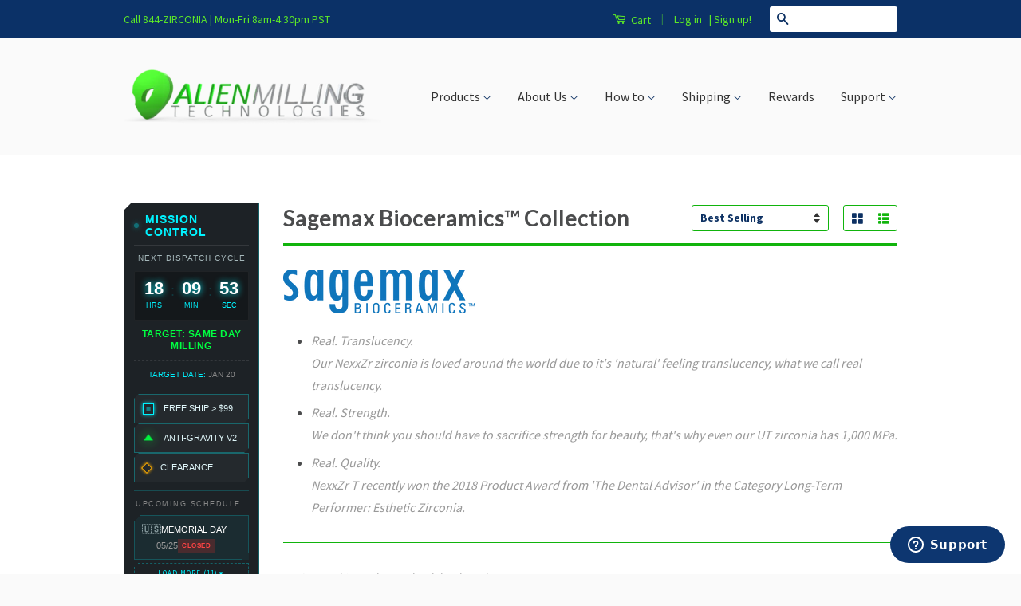

--- FILE ---
content_type: text/html; charset=utf-8
request_url: https://www.alienmilling.com/collections/sagemax-bioceramics-collection
body_size: 37201
content:
<!doctype html>
<html lang="en">
<!--[if lt IE 7]><html class="no-js lt-ie9 lt-ie8 lt-ie7" lang="en"> <![endif]-->
<!--[if IE 7]><html class="no-js lt-ie9 lt-ie8" lang="en"> <![endif]-->
<!--[if IE 8]><html class="no-js lt-ie9" lang="en"> <![endif]-->
<!--[if IE 9 ]><html class="ie9 no-js"> <![endif]-->
<!--[if (gt IE 9)|!(IE)]><!--> <html class="no-js"> <!--<![endif]-->
<head>
  <!-- Start of alienmilling Zendesk Widget script -->
<script id="ze-snippet" src="https://static.zdassets.com/ekr/snippet.js?key=74d7f89d-8568-408b-acab-65dfce1feb33"> </script>
<!-- End of alienmilling Zendesk Widget script -->
 <!-- Saro 7-23-25  <link href="https://cdn.bootcss.com/balloon-css/0.5.0/balloon.min.css" rel="stylesheet">-->
<!--  <link href="https://alienaidesigns.com/assets/magnify/css/jquery.magnify.css" rel="stylesheet">-->
  <!-- Comment on 4-18-25 because site is slow <link href="https://alienaidesigns.com/assets/magnify/css/snack.css" rel="stylesheet">-->
 <!-- Comment on 4-18-25 because site is slow  <link href="https://alienaidesigns.com/assets/magnify/css/snack-helper.css" rel="stylesheet">-->
<!-- Comment on 4-18-25 because site is slow  <link href="https://alienaidesigns.com/assets/magnify/css/docs.css" rel="stylesheet">-->
  <link rel="stylesheet" href="https://cdnjs.cloudflare.com/ajax/libs/font-awesome/6.5.1/css/all.min.css">

  
  <meta name="google" value="notranslate">
  <meta name="google-site-verification" content="Zf8Pk2khu5KsWlzdH59SkgDBhgMN4CXK4F_J8NVmG8A" />
  <meta name="google-site-verification" content="XaGW7EM3Zg4qYPaAhdZJEq340ZDaOOdhKTDJaAzCeIo" />
  <meta name="msvalidate.01" content="319630E5A2D8B332C026C4587350F13F" />
  <meta name="google-site-verification" content="XaGW7EM3Zg4qYPaAhdZJEq340ZDaOOdhKTDJaAzCeIo" />
  <meta name="google-site-verification" content="XaGW7EM3Zg4qYPaAhdZJEq340ZDaOOdhKTDJaAzCeIo" />
  <meta name="google-site-verification" content="XaGW7EM3Zg4qYPaAhdZJEq340ZDaOOdhKTDJaAzCeIo" />
  <meta name="google-site-verification" content="egyoI8w5pt-s_JXQ4-o-kTXuMBCdtl31O9dDCdwjwBE" />
<script type="text/javascript">
/* <![CDATA[ */
var google_conversion_id = 945093738;
var google_custom_params = window.google_tag_params;
var google_remarketing_only = true;
/* ]]> */
</script>
<script type="text/javascript" src="//www.googleadservices.com/pagead/conversion.js">
</script>
<noscript>
<div style="display:inline;">
<img height="1" width="1" style="border-style:none;" alt="" src="//googleads.g.doubleclick.net/pagead/viewthroughconversion/945093738/?value=0&amp;guid=ON&amp;script=0"/>
</div>
</noscript>  
  <!-- Facebook Pixel Code 
<script>
!function(f,b,e,v,n,t,s){if(f.fbq)return;n=f.fbq=function(){n.callMethod?
n.callMethod.apply(n,arguments):n.queue.push(arguments)};if(!f._fbq)f._fbq=n;
n.push=n;n.loaded=!0;n.version='2.0';n.queue=[];t=b.createElement(e);t.async=!0;
t.src=v;s=b.getElementsByTagName(e)[0];s.parentNode.insertBefore(t,s)}(window,
document,'script','//connect.facebook.net/en_US/fbevents.js');

fbq('init', '180425715666510');
fbq('track', "PageView");</script>
<noscript><img height="1" width="1" style="display:none"
src="https://www.facebook.com/tr?id=180425715666510&ev=PageView&noscript=1"
/></noscript>
  
End Facebook Pixel Code -->
  
<!-- Meta Pixel Code 
<script>
!function(f,b,e,v,n,t,s)
{if(f.fbq)return;n=f.fbq=function(){n.callMethod?
n.callMethod.apply(n,arguments):n.queue.push(arguments)};
if(!f._fbq)f._fbq=n;n.push=n;n.loaded=!0;n.version='2.0';
n.queue=[];t=b.createElement(e);t.async=!0;
t.src=v;s=b.getElementsByTagName(e)[0];
s.parentNode.insertBefore(t,s)}(window, document,'script',
'https://connect.facebook.net/en_US/fbevents.js');
fbq('init', '677865961881573');
fbq('track', 'PageView');
</script>
<noscript><img height="1" width="1" style="display:none"
src="https://www.facebook.com/tr?id=677865961881573&ev=PageView&noscript=1"
/></noscript>
 End Meta Pixel Code -->


  <!-- Basic page needs ================================================== -->
  <meta charset="utf-8">
  <meta http-equiv="X-UA-Compatible" content="IE=edge,chrome=1">

  
 <link rel="shortcut icon" href="//www.alienmilling.com/cdn/shop/t/31/assets/favicon_small.png?v=59919776536507667631644446368" type="image/png" />
  

  <!-- Title and description ================================================== -->
  <title>
  Sagemax Bioceramics™ Collection &ndash; Alien Milling Technologies
  </title>

  
  <meta name="description" content="Real. Translucency.Our NexxZr zirconia is loved around the world due to it&#39;s &#39;natural&#39; feeling translucency, what we call real translucency. Real. Strength.We don&#39;t think you should have to sacrifice strength for beauty, that&#39;s why even our UT zirconia has 1,000 MPa. Real. Quality.NexxZr T recently won the 2018 Product">
  

  <!-- Product meta ================================================== -->
  





















  <meta property="og:type" content="website">
  <meta property="og:title" content="Sagemax Bioceramics™ Collection">
  
  <meta property="og:image" content="http://www.alienmilling.com/cdn/shop/t/31/assets/logo.png?v=64828747000044921951736299377">
  <meta property="og:image:secure_url" content="https://www.alienmilling.com/cdn/shop/t/31/assets/logo.png?v=64828747000044921951736299377">
  


  <meta property="og:description" content="Real. Translucency.Our NexxZr zirconia is loved around the world due to it&#39;s &#39;natural&#39; feeling translucency, what we call real translucency. Real. Strength.We don&#39;t think you should have to sacrifice strength for beauty, that&#39;s why even our UT zirconia has 1,000 MPa. Real. Quality.NexxZr T recently won the 2018 Product">

  <meta property="og:url" content="https://www.alienmilling.com/collections/sagemax-bioceramics-collection">
  <meta property="og:site_name" content="Alien Milling Technologies">

  

<meta name="twitter:card" content="summary">


  <meta name="twitter:site" content="@alienmilling">




  <!-- Helpers ================================================== -->
  <link rel="canonical" href="https://www.alienmilling.com/collections/sagemax-bioceramics-collection">
  <meta name="viewport" content="width=device-width,initial-scale=1">
  <meta name="theme-color" content="#0d3163">

  

  <!-- CSS ================================================== -->
  <link href="//www.alienmilling.com/cdn/shop/t/31/assets/timber.scss.css?v=205352871182475471696367521" rel="stylesheet" type="text/css" media="all" />
  <link href="//www.alienmilling.com/cdn/shop/t/31/assets/theme.scss.css?v=161844386665479291381627173822" rel="stylesheet" type="text/css" media="all" />
   <link href="//www.alienmilling.com/cdn/shop/t/31/assets/mrk.css?v=62171641894556243331690567364" rel="stylesheet" type="text/css" media="all" />
  

  
  
  
  <link href="//fonts.googleapis.com/css?family=Source+Sans+Pro:400,700" rel="stylesheet" type="text/css" media="all" />


  
    
    
    <link href="//fonts.googleapis.com/css?family=Lato:700" rel="stylesheet" type="text/css" media="all" />
  


  <style>
#alienvolumediscounts {
    font-family: "Trebuchet MS", Arial, Helvetica, sans-serif;
    border-collapse: collapse;
    width: 100%;
    font-size: 15px;
}

#alienvolumediscounts td, #alienvolumediscounts th {
    border: 1px solid #ddd;
    padding: 5px;
}

#alienvolumediscounts tr:nth-child(even){background-color: #f2f2f2;}

#alienvolumediscounts tr:hover {background-color: #ddd;}

#alienvolumediscounts th {
    padding-top: 5px;
    padding-bottom: 5px;
    text-align: left;
    background-color: #4CAF50;
    color: white;
}

#alienimagetable {
    font-family: "Trebuchet MS", Arial, Helvetica, sans-serif;
    border-collapse: collapse;
    width: 100%;
    font-size: 15px;
}

#alienimagetable td, #alienimagetable th {
    border: 1px solid #e6e6e6;
    padding: 5px;
}

#alienimagetable tr:nth-child(even){background-color: white;}
#alienimagetable tr:nth-child(even){background-color: #e6e6e6;}

#alienimagetable td:hover {background-color: #f2f2f2; border: 1px solid #e6e6e6; filter: brightness(105%);}


#alienimagetable th {
    padding-top: 5px;
    padding-bottom: 5px;
    text-align: left;
    background-color: #e6e6e6;
    color: e6e6e6;
  
  
}



</style>
<style>#aliencart {
    font-family: "Trebuchet MS", Arial, Helvetica, sans-serif;
    border-collapse: collapse;
    width: 90%;
    font-size: 12.5px;
  	text-align: right;
  
}

#aliencart td, #aliencart tr {
    border: 3px solid #ffffff;
    padding: 2px;
}
  

#aliencart tr:nth-child(odd){background-color: #fcfcfc;}



#aliencart tr:hover {background-color: #f8fff7;}


#aliencart th {
    padding-top: 5px;
    padding-bottom: 5px;
    text-align: right;
    background-color: #e6e6e6;
    color: e6e6e6;
  border: 0px;
  
  
}</style>
<style>
.alienbutton {
    background-color: #4CAF50; /* Green */
    border: none;
    color: white;
    padding: 16px 32px;
    text-align: center;
    text-decoration: none;
    display: inline-block;
    font-size: 16px;
    margin: 4px 2px;
    -webkit-transition-duration: 0.4s; /* Safari */
    transition-duration: 0.4s;
    cursor: pointer;
}

.alienbutton2 {
    background-color: white; 
    color: black; 
    border: 2px solid #008CBA;
}

.alienbutton2:hover {
    background-color: #008CBA;
    color: white;
}

</style>
<style>#aliennoborder {
    font-family: "Arial", Arial, Helvetica, sans-serif;
    border-collapse: collapse;
    width: 100%;
    font-size: 16px;
  
}

#aliennoborder td, #aliennoborder tr {
    border: 0px solid #FAFAFA;
    padding: 2px;
  
}

#aliennoborder th {
    padding-top: 5px;
    padding-bottom: 5px;
    text-align: left;
    background-color: #e6e6e6;
    color: e6e6e6;
  
  
}</style>

<style>#sinter {
    font-family: "Lato", Arial, Helvetica, sans-serif;
    border-collapse: collapse;
    width: 100%;
    font-size: 16px;
    
  
}

#sinter td, #sinter tr {
    border: 0px solid #FAFAFA;
    padding: 2px;
  
}

#sinter th {
    padding-top: 5px;
    padding-bottom: 5px;
    text-align: left;
     background-image: linear-gradient(#912008, #D62E0A);
    color: e6e6e6;

}


</style>
<style>#alienaccount {
    font-family: "Trebuchet MS", Arial, Helvetica, sans-serif;
    border-collapse: collapse;
    width: 100%;
    font-size: 12.5px;
  
}

#alienaccount td, #alienaccount tr {
    border: 0px solid #FAFAFA;
    padding: 2px;
  
}

#alienaccount tr:nth-child(odd){background-color: #F3F3F3;}



#alienaccount tr:hover {background-color: #F6FCFF;}


#alienaccount th {
    padding-top: 5px;
    padding-bottom: 5px;
    text-align: left;
    background-color: #e6e6e6;
    color: e6e6e6;
  border: 0px;
  
}
  
  </style>

<style>
#contact-aliens 
{
	font-family: "Lucida Grande", "Lucida Sans Unicode", "Lucida Sans", "DejaVu Sans", Verdana, sans-serif;
	text-align: center;
}
  </style>

<style>
#dropship {
    font-family: "Gotham", "Helvetica Neue", "Helvetica", "Arial", "sans-serif";
    border-collapse: collapse;
    width: 100%;
    font-size: 15px;
}

#dropship td, #dropship th {
    border: 0px solid #e6e6e6;
    padding: 5px;
}

#dropship tr:nth-child(even){background-color: white;}


#dropship td:hover {filter: brightness(105%);}


#dropship th {
    padding-top: 5px;
    padding-bottom: 5px;
    text-align: left;
    background-color: #e6e6e6;
    color: e6e6e6;
  
  
}</style>

  <!-- Header hook for plugins ================================================== -->
  <!-- "snippets/buddha-megamenu-before.liquid" was not rendered, the associated app was uninstalled -->
  <!-- "snippets/buddha-megamenu.liquid" was not rendered, the associated app was uninstalled -->
  <script>window.performance && window.performance.mark && window.performance.mark('shopify.content_for_header.start');</script><meta name="google-site-verification" content="XaGW7EM3Zg4qYPaAhdZJEq340ZDaOOdhKTDJaAzCeIo">
<meta id="shopify-digital-wallet" name="shopify-digital-wallet" content="/9357892/digital_wallets/dialog">
<meta name="shopify-checkout-api-token" content="b1fe76260a1f8ae753aaf432fe07002f">
<meta id="in-context-paypal-metadata" data-shop-id="9357892" data-venmo-supported="false" data-environment="production" data-locale="en_US" data-paypal-v4="true" data-currency="USD">
<link rel="alternate" type="application/atom+xml" title="Feed" href="/collections/sagemax-bioceramics-collection.atom" />
<link rel="alternate" hreflang="x-default" href="https://www.alienmilling.com/collections/sagemax-bioceramics-collection">
<link rel="alternate" hreflang="en-AE" href="https://ae.alienmilling.com/collections/sagemax-bioceramics-collection">
<link rel="alternate" hreflang="en-AL" href="https://al.alienmilling.com/collections/sagemax-bioceramics-collection">
<link rel="alternate" hreflang="en-AM" href="https://am.alienmilling.com/collections/sagemax-bioceramics-collection">
<link rel="alternate" hreflang="en-AR" href="https://ar.alienmilling.com/collections/sagemax-bioceramics-collection">
<link rel="alternate" hreflang="en-CA" href="https://ca.alienmilling.com/collections/sagemax-bioceramics-collection">
<link rel="alternate" hreflang="en-IT" href="https://eu.alienmilling.com/collections/sagemax-bioceramics-collection">
<link rel="alternate" hreflang="en-GT" href="https://www.alienmilling.com/en-gt/collections/sagemax-bioceramics-collection">
<link rel="alternate" hreflang="en-US" href="https://www.alienmilling.com/collections/sagemax-bioceramics-collection">
<link rel="alternate" type="application/json+oembed" href="https://www.alienmilling.com/collections/sagemax-bioceramics-collection.oembed">
<script async="async" src="/checkouts/internal/preloads.js?locale=en-US"></script>
<link rel="preconnect" href="https://shop.app" crossorigin="anonymous">
<script async="async" src="https://shop.app/checkouts/internal/preloads.js?locale=en-US&shop_id=9357892" crossorigin="anonymous"></script>
<script id="apple-pay-shop-capabilities" type="application/json">{"shopId":9357892,"countryCode":"US","currencyCode":"USD","merchantCapabilities":["supports3DS"],"merchantId":"gid:\/\/shopify\/Shop\/9357892","merchantName":"Alien Milling Technologies","requiredBillingContactFields":["postalAddress","email","phone"],"requiredShippingContactFields":["postalAddress","email","phone"],"shippingType":"shipping","supportedNetworks":["visa","masterCard","amex","discover","elo","jcb"],"total":{"type":"pending","label":"Alien Milling Technologies","amount":"1.00"},"shopifyPaymentsEnabled":true,"supportsSubscriptions":true}</script>
<script id="shopify-features" type="application/json">{"accessToken":"b1fe76260a1f8ae753aaf432fe07002f","betas":["rich-media-storefront-analytics"],"domain":"www.alienmilling.com","predictiveSearch":true,"shopId":9357892,"locale":"en"}</script>
<script>var Shopify = Shopify || {};
Shopify.shop = "solid-zirconia-kings.myshopify.com";
Shopify.locale = "en";
Shopify.currency = {"active":"USD","rate":"1.0"};
Shopify.country = "US";
Shopify.theme = {"name":"Live as of Jan 4 2022","id":125391995079,"schema_name":null,"schema_version":null,"theme_store_id":null,"role":"main"};
Shopify.theme.handle = "null";
Shopify.theme.style = {"id":null,"handle":null};
Shopify.cdnHost = "www.alienmilling.com/cdn";
Shopify.routes = Shopify.routes || {};
Shopify.routes.root = "/";</script>
<script type="module">!function(o){(o.Shopify=o.Shopify||{}).modules=!0}(window);</script>
<script>!function(o){function n(){var o=[];function n(){o.push(Array.prototype.slice.apply(arguments))}return n.q=o,n}var t=o.Shopify=o.Shopify||{};t.loadFeatures=n(),t.autoloadFeatures=n()}(window);</script>
<script>
  window.ShopifyPay = window.ShopifyPay || {};
  window.ShopifyPay.apiHost = "shop.app\/pay";
  window.ShopifyPay.redirectState = null;
</script>
<script id="shop-js-analytics" type="application/json">{"pageType":"collection"}</script>
<script defer="defer" async type="module" src="//www.alienmilling.com/cdn/shopifycloud/shop-js/modules/v2/client.init-shop-cart-sync_BApSsMSl.en.esm.js"></script>
<script defer="defer" async type="module" src="//www.alienmilling.com/cdn/shopifycloud/shop-js/modules/v2/chunk.common_CBoos6YZ.esm.js"></script>
<script type="module">
  await import("//www.alienmilling.com/cdn/shopifycloud/shop-js/modules/v2/client.init-shop-cart-sync_BApSsMSl.en.esm.js");
await import("//www.alienmilling.com/cdn/shopifycloud/shop-js/modules/v2/chunk.common_CBoos6YZ.esm.js");

  window.Shopify.SignInWithShop?.initShopCartSync?.({"fedCMEnabled":true,"windoidEnabled":true});

</script>
<script>
  window.Shopify = window.Shopify || {};
  if (!window.Shopify.featureAssets) window.Shopify.featureAssets = {};
  window.Shopify.featureAssets['shop-js'] = {"shop-cart-sync":["modules/v2/client.shop-cart-sync_DJczDl9f.en.esm.js","modules/v2/chunk.common_CBoos6YZ.esm.js"],"init-fed-cm":["modules/v2/client.init-fed-cm_BzwGC0Wi.en.esm.js","modules/v2/chunk.common_CBoos6YZ.esm.js"],"init-windoid":["modules/v2/client.init-windoid_BS26ThXS.en.esm.js","modules/v2/chunk.common_CBoos6YZ.esm.js"],"shop-cash-offers":["modules/v2/client.shop-cash-offers_DthCPNIO.en.esm.js","modules/v2/chunk.common_CBoos6YZ.esm.js","modules/v2/chunk.modal_Bu1hFZFC.esm.js"],"shop-button":["modules/v2/client.shop-button_D_JX508o.en.esm.js","modules/v2/chunk.common_CBoos6YZ.esm.js"],"init-shop-email-lookup-coordinator":["modules/v2/client.init-shop-email-lookup-coordinator_DFwWcvrS.en.esm.js","modules/v2/chunk.common_CBoos6YZ.esm.js"],"shop-toast-manager":["modules/v2/client.shop-toast-manager_tEhgP2F9.en.esm.js","modules/v2/chunk.common_CBoos6YZ.esm.js"],"shop-login-button":["modules/v2/client.shop-login-button_DwLgFT0K.en.esm.js","modules/v2/chunk.common_CBoos6YZ.esm.js","modules/v2/chunk.modal_Bu1hFZFC.esm.js"],"avatar":["modules/v2/client.avatar_BTnouDA3.en.esm.js"],"init-shop-cart-sync":["modules/v2/client.init-shop-cart-sync_BApSsMSl.en.esm.js","modules/v2/chunk.common_CBoos6YZ.esm.js"],"pay-button":["modules/v2/client.pay-button_BuNmcIr_.en.esm.js","modules/v2/chunk.common_CBoos6YZ.esm.js"],"init-shop-for-new-customer-accounts":["modules/v2/client.init-shop-for-new-customer-accounts_DrjXSI53.en.esm.js","modules/v2/client.shop-login-button_DwLgFT0K.en.esm.js","modules/v2/chunk.common_CBoos6YZ.esm.js","modules/v2/chunk.modal_Bu1hFZFC.esm.js"],"init-customer-accounts-sign-up":["modules/v2/client.init-customer-accounts-sign-up_TlVCiykN.en.esm.js","modules/v2/client.shop-login-button_DwLgFT0K.en.esm.js","modules/v2/chunk.common_CBoos6YZ.esm.js","modules/v2/chunk.modal_Bu1hFZFC.esm.js"],"shop-follow-button":["modules/v2/client.shop-follow-button_C5D3XtBb.en.esm.js","modules/v2/chunk.common_CBoos6YZ.esm.js","modules/v2/chunk.modal_Bu1hFZFC.esm.js"],"checkout-modal":["modules/v2/client.checkout-modal_8TC_1FUY.en.esm.js","modules/v2/chunk.common_CBoos6YZ.esm.js","modules/v2/chunk.modal_Bu1hFZFC.esm.js"],"init-customer-accounts":["modules/v2/client.init-customer-accounts_C0Oh2ljF.en.esm.js","modules/v2/client.shop-login-button_DwLgFT0K.en.esm.js","modules/v2/chunk.common_CBoos6YZ.esm.js","modules/v2/chunk.modal_Bu1hFZFC.esm.js"],"lead-capture":["modules/v2/client.lead-capture_Cq0gfm7I.en.esm.js","modules/v2/chunk.common_CBoos6YZ.esm.js","modules/v2/chunk.modal_Bu1hFZFC.esm.js"],"shop-login":["modules/v2/client.shop-login_BmtnoEUo.en.esm.js","modules/v2/chunk.common_CBoos6YZ.esm.js","modules/v2/chunk.modal_Bu1hFZFC.esm.js"],"payment-terms":["modules/v2/client.payment-terms_BHOWV7U_.en.esm.js","modules/v2/chunk.common_CBoos6YZ.esm.js","modules/v2/chunk.modal_Bu1hFZFC.esm.js"]};
</script>
<script>(function() {
  var isLoaded = false;
  function asyncLoad() {
    if (isLoaded) return;
    isLoaded = true;
    var urls = ["https:\/\/motivate.shopapps.site\/motivator.php?shop=solid-zirconia-kings.myshopify.com","https:\/\/inffuse.eventscalendar.co\/plugins\/shopify\/loader.js?app=calendar\u0026shop=solid-zirconia-kings.myshopify.com\u0026shop=solid-zirconia-kings.myshopify.com","https:\/\/cdn1.stamped.io\/files\/widget.min.js?shop=solid-zirconia-kings.myshopify.com","\/\/open-signin.okasconcepts.com\/js\/resource.js?shop=solid-zirconia-kings.myshopify.com","https:\/\/assets.getuploadkit.com\/assets\/uploadkit-client.js?shop=solid-zirconia-kings.myshopify.com","https:\/\/chimpstatic.com\/mcjs-connected\/js\/users\/9945018f3b69548f0910d5ac6\/ded6e3ed852c959029aefc9fd.js?shop=solid-zirconia-kings.myshopify.com","https:\/\/sapp.multivariants.com\/gate\/out\/sys\/js\/init.js?shop=solid-zirconia-kings.myshopify.com"];
    for (var i = 0; i < urls.length; i++) {
      var s = document.createElement('script');
      s.type = 'text/javascript';
      s.async = true;
      s.src = urls[i];
      var x = document.getElementsByTagName('script')[0];
      x.parentNode.insertBefore(s, x);
    }
  };
  if(window.attachEvent) {
    window.attachEvent('onload', asyncLoad);
  } else {
    window.addEventListener('load', asyncLoad, false);
  }
})();</script>
<script id="__st">var __st={"a":9357892,"offset":-28800,"reqid":"a9e83a3d-b244-4a61-9f84-ed104e48e9c4-1768881000","pageurl":"www.alienmilling.com\/collections\/sagemax-bioceramics-collection","u":"4ff6c90657b4","p":"collection","rtyp":"collection","rid":22523740183};</script>
<script>window.ShopifyPaypalV4VisibilityTracking = true;</script>
<script id="captcha-bootstrap">!function(){'use strict';const t='contact',e='account',n='new_comment',o=[[t,t],['blogs',n],['comments',n],[t,'customer']],c=[[e,'customer_login'],[e,'guest_login'],[e,'recover_customer_password'],[e,'create_customer']],r=t=>t.map((([t,e])=>`form[action*='/${t}']:not([data-nocaptcha='true']) input[name='form_type'][value='${e}']`)).join(','),a=t=>()=>t?[...document.querySelectorAll(t)].map((t=>t.form)):[];function s(){const t=[...o],e=r(t);return a(e)}const i='password',u='form_key',d=['recaptcha-v3-token','g-recaptcha-response','h-captcha-response',i],f=()=>{try{return window.sessionStorage}catch{return}},m='__shopify_v',_=t=>t.elements[u];function p(t,e,n=!1){try{const o=window.sessionStorage,c=JSON.parse(o.getItem(e)),{data:r}=function(t){const{data:e,action:n}=t;return t[m]||n?{data:e,action:n}:{data:t,action:n}}(c);for(const[e,n]of Object.entries(r))t.elements[e]&&(t.elements[e].value=n);n&&o.removeItem(e)}catch(o){console.error('form repopulation failed',{error:o})}}const l='form_type',E='cptcha';function T(t){t.dataset[E]=!0}const w=window,h=w.document,L='Shopify',v='ce_forms',y='captcha';let A=!1;((t,e)=>{const n=(g='f06e6c50-85a8-45c8-87d0-21a2b65856fe',I='https://cdn.shopify.com/shopifycloud/storefront-forms-hcaptcha/ce_storefront_forms_captcha_hcaptcha.v1.5.2.iife.js',D={infoText:'Protected by hCaptcha',privacyText:'Privacy',termsText:'Terms'},(t,e,n)=>{const o=w[L][v],c=o.bindForm;if(c)return c(t,g,e,D).then(n);var r;o.q.push([[t,g,e,D],n]),r=I,A||(h.body.append(Object.assign(h.createElement('script'),{id:'captcha-provider',async:!0,src:r})),A=!0)});var g,I,D;w[L]=w[L]||{},w[L][v]=w[L][v]||{},w[L][v].q=[],w[L][y]=w[L][y]||{},w[L][y].protect=function(t,e){n(t,void 0,e),T(t)},Object.freeze(w[L][y]),function(t,e,n,w,h,L){const[v,y,A,g]=function(t,e,n){const i=e?o:[],u=t?c:[],d=[...i,...u],f=r(d),m=r(i),_=r(d.filter((([t,e])=>n.includes(e))));return[a(f),a(m),a(_),s()]}(w,h,L),I=t=>{const e=t.target;return e instanceof HTMLFormElement?e:e&&e.form},D=t=>v().includes(t);t.addEventListener('submit',(t=>{const e=I(t);if(!e)return;const n=D(e)&&!e.dataset.hcaptchaBound&&!e.dataset.recaptchaBound,o=_(e),c=g().includes(e)&&(!o||!o.value);(n||c)&&t.preventDefault(),c&&!n&&(function(t){try{if(!f())return;!function(t){const e=f();if(!e)return;const n=_(t);if(!n)return;const o=n.value;o&&e.removeItem(o)}(t);const e=Array.from(Array(32),(()=>Math.random().toString(36)[2])).join('');!function(t,e){_(t)||t.append(Object.assign(document.createElement('input'),{type:'hidden',name:u})),t.elements[u].value=e}(t,e),function(t,e){const n=f();if(!n)return;const o=[...t.querySelectorAll(`input[type='${i}']`)].map((({name:t})=>t)),c=[...d,...o],r={};for(const[a,s]of new FormData(t).entries())c.includes(a)||(r[a]=s);n.setItem(e,JSON.stringify({[m]:1,action:t.action,data:r}))}(t,e)}catch(e){console.error('failed to persist form',e)}}(e),e.submit())}));const S=(t,e)=>{t&&!t.dataset[E]&&(n(t,e.some((e=>e===t))),T(t))};for(const o of['focusin','change'])t.addEventListener(o,(t=>{const e=I(t);D(e)&&S(e,y())}));const B=e.get('form_key'),M=e.get(l),P=B&&M;t.addEventListener('DOMContentLoaded',(()=>{const t=y();if(P)for(const e of t)e.elements[l].value===M&&p(e,B);[...new Set([...A(),...v().filter((t=>'true'===t.dataset.shopifyCaptcha))])].forEach((e=>S(e,t)))}))}(h,new URLSearchParams(w.location.search),n,t,e,['guest_login'])})(!0,!0)}();</script>
<script integrity="sha256-4kQ18oKyAcykRKYeNunJcIwy7WH5gtpwJnB7kiuLZ1E=" data-source-attribution="shopify.loadfeatures" defer="defer" src="//www.alienmilling.com/cdn/shopifycloud/storefront/assets/storefront/load_feature-a0a9edcb.js" crossorigin="anonymous"></script>
<script crossorigin="anonymous" defer="defer" src="//www.alienmilling.com/cdn/shopifycloud/storefront/assets/shopify_pay/storefront-65b4c6d7.js?v=20250812"></script>
<script data-source-attribution="shopify.dynamic_checkout.dynamic.init">var Shopify=Shopify||{};Shopify.PaymentButton=Shopify.PaymentButton||{isStorefrontPortableWallets:!0,init:function(){window.Shopify.PaymentButton.init=function(){};var t=document.createElement("script");t.src="https://www.alienmilling.com/cdn/shopifycloud/portable-wallets/latest/portable-wallets.en.js",t.type="module",document.head.appendChild(t)}};
</script>
<script data-source-attribution="shopify.dynamic_checkout.buyer_consent">
  function portableWalletsHideBuyerConsent(e){var t=document.getElementById("shopify-buyer-consent"),n=document.getElementById("shopify-subscription-policy-button");t&&n&&(t.classList.add("hidden"),t.setAttribute("aria-hidden","true"),n.removeEventListener("click",e))}function portableWalletsShowBuyerConsent(e){var t=document.getElementById("shopify-buyer-consent"),n=document.getElementById("shopify-subscription-policy-button");t&&n&&(t.classList.remove("hidden"),t.removeAttribute("aria-hidden"),n.addEventListener("click",e))}window.Shopify?.PaymentButton&&(window.Shopify.PaymentButton.hideBuyerConsent=portableWalletsHideBuyerConsent,window.Shopify.PaymentButton.showBuyerConsent=portableWalletsShowBuyerConsent);
</script>
<script data-source-attribution="shopify.dynamic_checkout.cart.bootstrap">document.addEventListener("DOMContentLoaded",(function(){function t(){return document.querySelector("shopify-accelerated-checkout-cart, shopify-accelerated-checkout")}if(t())Shopify.PaymentButton.init();else{new MutationObserver((function(e,n){t()&&(Shopify.PaymentButton.init(),n.disconnect())})).observe(document.body,{childList:!0,subtree:!0})}}));
</script>
<script id='scb4127' type='text/javascript' async='' src='https://www.alienmilling.com/cdn/shopifycloud/privacy-banner/storefront-banner.js'></script><link id="shopify-accelerated-checkout-styles" rel="stylesheet" media="screen" href="https://www.alienmilling.com/cdn/shopifycloud/portable-wallets/latest/accelerated-checkout-backwards-compat.css" crossorigin="anonymous">
<style id="shopify-accelerated-checkout-cart">
        #shopify-buyer-consent {
  margin-top: 1em;
  display: inline-block;
  width: 100%;
}

#shopify-buyer-consent.hidden {
  display: none;
}

#shopify-subscription-policy-button {
  background: none;
  border: none;
  padding: 0;
  text-decoration: underline;
  font-size: inherit;
  cursor: pointer;
}

#shopify-subscription-policy-button::before {
  box-shadow: none;
}

      </style>

<script>window.performance && window.performance.mark && window.performance.mark('shopify.content_for_header.end');</script>

<script>
    window.BOLD = window.BOLD || {};
    window.BOLD.options = {settings: {v1_variant_mode : true, hybrid_fix_auto_insert_inputs: true}};
</script>
<script>window.BOLD = window.BOLD || {};
    window.BOLD.common = window.BOLD.common || {};
    window.BOLD.common.Shopify = window.BOLD.common.Shopify || {};
    window.BOLD.common.Shopify.shop = {
      domain: 'www.alienmilling.com',
      permanent_domain: 'solid-zirconia-kings.myshopify.com',
      url: 'https://www.alienmilling.com',
      secure_url: 'https://www.alienmilling.com',
      money_format: "$ {{amount}}",
      currency: "USD"
    };
    window.BOLD.common.Shopify.customer = {
      id: null,
      tags: null,
    };
    window.BOLD.common.Shopify.cart = {"note":null,"attributes":{},"original_total_price":0,"total_price":0,"total_discount":0,"total_weight":0.0,"item_count":0,"items":[],"requires_shipping":false,"currency":"USD","items_subtotal_price":0,"cart_level_discount_applications":[],"checkout_charge_amount":0};
    window.BOLD.common.template = 'collection';window.BOLD.common.Shopify.formatMoney = function(money, format) {
        function n(t, e) {
            return "undefined" == typeof t ? e : t
        }
        function r(t, e, r, i) {
            if (e = n(e, 2),
                r = n(r, ","),
                i = n(i, "."),
            isNaN(t) || null == t)
                return 0;
            t = (t / 100).toFixed(e);
            var o = t.split(".")
                , a = o[0].replace(/(\d)(?=(\d\d\d)+(?!\d))/g, "$1" + r)
                , s = o[1] ? i + o[1] : "";
            return a + s
        }
        "string" == typeof money && (money = money.replace(".", ""));
        var i = ""
            , o = /\{\{\s*(\w+)\s*\}\}/
            , a = format || window.BOLD.common.Shopify.shop.money_format || window.Shopify.money_format || "$ {{ amount }}";
        switch (a.match(o)[1]) {
            case "amount":
                i = r(money, 2, ",", ".");
                break;
            case "amount_no_decimals":
                i = r(money, 0, ",", ".");
                break;
            case "amount_with_comma_separator":
                i = r(money, 2, ".", ",");
                break;
            case "amount_no_decimals_with_comma_separator":
                i = r(money, 0, ".", ",");
                break;
            case "amount_with_space_separator":
                i = r(money, 2, " ", ",");
                break;
            case "amount_no_decimals_with_space_separator":
                i = r(money, 0, " ", ",");
                break;
            case "amount_with_apostrophe_separator":
                i = r(money, 2, "'", ".");
                break;
        }
        return a.replace(o, i);
    };
    window.BOLD.common.Shopify.saveProduct = function (handle, product) {
      if (typeof handle === 'string' && typeof window.BOLD.common.Shopify.products[handle] === 'undefined') {
        if (typeof product === 'number') {
          window.BOLD.common.Shopify.handles[product] = handle;
          product = { id: product };
        }
        window.BOLD.common.Shopify.products[handle] = product;
      }
    };
    window.BOLD.common.Shopify.saveVariant = function (variant_id, variant) {
      if (typeof variant_id === 'number' && typeof window.BOLD.common.Shopify.variants[variant_id] === 'undefined') {
        window.BOLD.common.Shopify.variants[variant_id] = variant;
      }
    };window.BOLD.common.Shopify.products = window.BOLD.common.Shopify.products || {};
    window.BOLD.common.Shopify.variants = window.BOLD.common.Shopify.variants || {};
    window.BOLD.common.Shopify.handles = window.BOLD.common.Shopify.handles || {};window.BOLD.common.Shopify.saveProduct(null, null);window.BOLD.apps_installed = {"Product Options":2,"Store Locator":1,"The Motivator":1} || {};window.BOLD.common.Shopify.metafields = window.BOLD.common.Shopify.metafields || {};window.BOLD.common.Shopify.metafields["bold_rp"] = {};window.BOLD.common.Shopify.metafields["bold_csp_defaults"] = {};window.BOLD.common.cacheParams = window.BOLD.common.cacheParams || {};
</script>

<script>
    window.BOLD.common.cacheParams.options = 1768596242;
</script>
<link href="//www.alienmilling.com/cdn/shop/t/31/assets/bold-options.css?v=5410027767308637631763785618" rel="stylesheet" type="text/css" media="all" />
<script src="https://options.shopapps.site/js/options.js" type="text/javascript"></script>



















<link href="//www.alienmilling.com/cdn/shop/t/31/assets/bold.css?v=37213684899208158061627079237" rel="stylesheet" type="text/css" media="all" />
  <script src="//www.alienmilling.com/cdn/shop/t/31/assets/bold-options-cart-balancer.js?v=182554075263370032411627079256" type="text/javascript"></script>

  

<!--[if lt IE 9]>
<script src="//cdnjs.cloudflare.com/ajax/libs/html5shiv/3.7.2/html5shiv.min.js" type="text/javascript"></script>
<script src="//www.alienmilling.com/cdn/shop/t/31/assets/respond.min.js?v=52248677837542619231627079245" type="text/javascript"></script>
<link href="//www.alienmilling.com/cdn/shop/t/31/assets/respond-proxy.html" id="respond-proxy" rel="respond-proxy" />
<link href="//www.alienmilling.com/search?q=595d79ab028fa2b54f91535aa6d10c96" id="respond-redirect" rel="respond-redirect" />
<script src="//www.alienmilling.com/search?q=595d79ab028fa2b54f91535aa6d10c96" type="text/javascript"></script>
<![endif]-->



  <script src="//ajax.googleapis.com/ajax/libs/jquery/1.11.0/jquery.min.js" type="text/javascript"></script>
  <script src="//www.alienmilling.com/cdn/shop/t/31/assets/modernizr.min.js?v=26620055551102246001627079251" type="text/javascript"></script>

  
  
  
  


<script>(function(w,d,t,r,u){var f,n,i;w[u]=w[u]||[],f=function(){var o={ti:"5117309"};o.q=w[u],w[u]=new UET(o),w[u].push("pageLoad")},n=d.createElement(t),n.src=r,n.async=1,n.onload=n.onreadystatechange=function(){var s=this.readyState;s&&s!=="loaded"&&s!=="complete"||(f(),n.onload=n.onreadystatechange=null)},i=d.getElementsByTagName(t)[0],i.parentNode.insertBefore(n,i)})(window,document,"script","//bat.bing.com/bat.js","uetq");</script><noscript><img src="//bat.bing.com/action/0?ti=5117309&Ver=2" height="0" width="0" style="display:none; visibility: hidden;" /></noscript>



  <script async type="text/javascript" data-api-key="" id="stamped-script-widget" src="https://cdn-stamped-io.azureedge.net/files/widget.min.js"></script>

 <!-- saro 7-23-25

  <link href="//www.alienmilling.com/cdn/shop/t/31/assets/automate-3dshape.css?v=9377109796338608511710187243" rel="stylesheet" type="text/css" media="all" />
  <link href="//www.alienmilling.com/cdn/shop/t/31/assets/automate-3shape-design.css?v=102311557984053281611709871823" rel="stylesheet" type="text/css" media="all" />-->


<!-- BEGIN app block: shopify://apps/pagefly-page-builder/blocks/app-embed/83e179f7-59a0-4589-8c66-c0dddf959200 -->

<!-- BEGIN app snippet: pagefly-cro-ab-testing-main -->







<script>
  ;(function () {
    const url = new URL(window.location)
    const viewParam = url.searchParams.get('view')
    if (viewParam && viewParam.includes('variant-pf-')) {
      url.searchParams.set('pf_v', viewParam)
      url.searchParams.delete('view')
      window.history.replaceState({}, '', url)
    }
  })()
</script>



<script type='module'>
  
  window.PAGEFLY_CRO = window.PAGEFLY_CRO || {}

  window.PAGEFLY_CRO['data_debug'] = {
    original_template_suffix: "all_collections",
    allow_ab_test: false,
    ab_test_start_time: 0,
    ab_test_end_time: 0,
    today_date_time: 1768881000000,
  }
  window.PAGEFLY_CRO['GA4'] = { enabled: false}
</script>

<!-- END app snippet -->








  <script src='https://cdn.shopify.com/extensions/019bb4f9-aed6-78a3-be91-e9d44663e6bf/pagefly-page-builder-215/assets/pagefly-helper.js' defer='defer'></script>

  <script src='https://cdn.shopify.com/extensions/019bb4f9-aed6-78a3-be91-e9d44663e6bf/pagefly-page-builder-215/assets/pagefly-general-helper.js' defer='defer'></script>

  <script src='https://cdn.shopify.com/extensions/019bb4f9-aed6-78a3-be91-e9d44663e6bf/pagefly-page-builder-215/assets/pagefly-snap-slider.js' defer='defer'></script>

  <script src='https://cdn.shopify.com/extensions/019bb4f9-aed6-78a3-be91-e9d44663e6bf/pagefly-page-builder-215/assets/pagefly-slideshow-v3.js' defer='defer'></script>

  <script src='https://cdn.shopify.com/extensions/019bb4f9-aed6-78a3-be91-e9d44663e6bf/pagefly-page-builder-215/assets/pagefly-slideshow-v4.js' defer='defer'></script>

  <script src='https://cdn.shopify.com/extensions/019bb4f9-aed6-78a3-be91-e9d44663e6bf/pagefly-page-builder-215/assets/pagefly-glider.js' defer='defer'></script>

  <script src='https://cdn.shopify.com/extensions/019bb4f9-aed6-78a3-be91-e9d44663e6bf/pagefly-page-builder-215/assets/pagefly-slideshow-v1-v2.js' defer='defer'></script>

  <script src='https://cdn.shopify.com/extensions/019bb4f9-aed6-78a3-be91-e9d44663e6bf/pagefly-page-builder-215/assets/pagefly-product-media.js' defer='defer'></script>

  <script src='https://cdn.shopify.com/extensions/019bb4f9-aed6-78a3-be91-e9d44663e6bf/pagefly-page-builder-215/assets/pagefly-product.js' defer='defer'></script>


<script id='pagefly-helper-data' type='application/json'>
  {
    "page_optimization": {
      "assets_prefetching": false
    },
    "elements_asset_mapper": {
      "Accordion": "https://cdn.shopify.com/extensions/019bb4f9-aed6-78a3-be91-e9d44663e6bf/pagefly-page-builder-215/assets/pagefly-accordion.js",
      "Accordion3": "https://cdn.shopify.com/extensions/019bb4f9-aed6-78a3-be91-e9d44663e6bf/pagefly-page-builder-215/assets/pagefly-accordion3.js",
      "CountDown": "https://cdn.shopify.com/extensions/019bb4f9-aed6-78a3-be91-e9d44663e6bf/pagefly-page-builder-215/assets/pagefly-countdown.js",
      "GMap1": "https://cdn.shopify.com/extensions/019bb4f9-aed6-78a3-be91-e9d44663e6bf/pagefly-page-builder-215/assets/pagefly-gmap.js",
      "GMap2": "https://cdn.shopify.com/extensions/019bb4f9-aed6-78a3-be91-e9d44663e6bf/pagefly-page-builder-215/assets/pagefly-gmap.js",
      "GMapBasicV2": "https://cdn.shopify.com/extensions/019bb4f9-aed6-78a3-be91-e9d44663e6bf/pagefly-page-builder-215/assets/pagefly-gmap.js",
      "GMapAdvancedV2": "https://cdn.shopify.com/extensions/019bb4f9-aed6-78a3-be91-e9d44663e6bf/pagefly-page-builder-215/assets/pagefly-gmap.js",
      "HTML.Video": "https://cdn.shopify.com/extensions/019bb4f9-aed6-78a3-be91-e9d44663e6bf/pagefly-page-builder-215/assets/pagefly-htmlvideo.js",
      "HTML.Video2": "https://cdn.shopify.com/extensions/019bb4f9-aed6-78a3-be91-e9d44663e6bf/pagefly-page-builder-215/assets/pagefly-htmlvideo2.js",
      "HTML.Video3": "https://cdn.shopify.com/extensions/019bb4f9-aed6-78a3-be91-e9d44663e6bf/pagefly-page-builder-215/assets/pagefly-htmlvideo2.js",
      "BackgroundVideo": "https://cdn.shopify.com/extensions/019bb4f9-aed6-78a3-be91-e9d44663e6bf/pagefly-page-builder-215/assets/pagefly-htmlvideo2.js",
      "Instagram": "https://cdn.shopify.com/extensions/019bb4f9-aed6-78a3-be91-e9d44663e6bf/pagefly-page-builder-215/assets/pagefly-instagram.js",
      "Instagram2": "https://cdn.shopify.com/extensions/019bb4f9-aed6-78a3-be91-e9d44663e6bf/pagefly-page-builder-215/assets/pagefly-instagram.js",
      "Insta3": "https://cdn.shopify.com/extensions/019bb4f9-aed6-78a3-be91-e9d44663e6bf/pagefly-page-builder-215/assets/pagefly-instagram3.js",
      "Tabs": "https://cdn.shopify.com/extensions/019bb4f9-aed6-78a3-be91-e9d44663e6bf/pagefly-page-builder-215/assets/pagefly-tab.js",
      "Tabs3": "https://cdn.shopify.com/extensions/019bb4f9-aed6-78a3-be91-e9d44663e6bf/pagefly-page-builder-215/assets/pagefly-tab3.js",
      "ProductBox": "https://cdn.shopify.com/extensions/019bb4f9-aed6-78a3-be91-e9d44663e6bf/pagefly-page-builder-215/assets/pagefly-cart.js",
      "FBPageBox2": "https://cdn.shopify.com/extensions/019bb4f9-aed6-78a3-be91-e9d44663e6bf/pagefly-page-builder-215/assets/pagefly-facebook.js",
      "FBLikeButton2": "https://cdn.shopify.com/extensions/019bb4f9-aed6-78a3-be91-e9d44663e6bf/pagefly-page-builder-215/assets/pagefly-facebook.js",
      "TwitterFeed2": "https://cdn.shopify.com/extensions/019bb4f9-aed6-78a3-be91-e9d44663e6bf/pagefly-page-builder-215/assets/pagefly-twitter.js",
      "Paragraph4": "https://cdn.shopify.com/extensions/019bb4f9-aed6-78a3-be91-e9d44663e6bf/pagefly-page-builder-215/assets/pagefly-paragraph4.js",

      "AliReviews": "https://cdn.shopify.com/extensions/019bb4f9-aed6-78a3-be91-e9d44663e6bf/pagefly-page-builder-215/assets/pagefly-3rd-elements.js",
      "BackInStock": "https://cdn.shopify.com/extensions/019bb4f9-aed6-78a3-be91-e9d44663e6bf/pagefly-page-builder-215/assets/pagefly-3rd-elements.js",
      "GloboBackInStock": "https://cdn.shopify.com/extensions/019bb4f9-aed6-78a3-be91-e9d44663e6bf/pagefly-page-builder-215/assets/pagefly-3rd-elements.js",
      "GrowaveWishlist": "https://cdn.shopify.com/extensions/019bb4f9-aed6-78a3-be91-e9d44663e6bf/pagefly-page-builder-215/assets/pagefly-3rd-elements.js",
      "InfiniteOptionsShopPad": "https://cdn.shopify.com/extensions/019bb4f9-aed6-78a3-be91-e9d44663e6bf/pagefly-page-builder-215/assets/pagefly-3rd-elements.js",
      "InkybayProductPersonalizer": "https://cdn.shopify.com/extensions/019bb4f9-aed6-78a3-be91-e9d44663e6bf/pagefly-page-builder-215/assets/pagefly-3rd-elements.js",
      "LimeSpot": "https://cdn.shopify.com/extensions/019bb4f9-aed6-78a3-be91-e9d44663e6bf/pagefly-page-builder-215/assets/pagefly-3rd-elements.js",
      "Loox": "https://cdn.shopify.com/extensions/019bb4f9-aed6-78a3-be91-e9d44663e6bf/pagefly-page-builder-215/assets/pagefly-3rd-elements.js",
      "Opinew": "https://cdn.shopify.com/extensions/019bb4f9-aed6-78a3-be91-e9d44663e6bf/pagefly-page-builder-215/assets/pagefly-3rd-elements.js",
      "Powr": "https://cdn.shopify.com/extensions/019bb4f9-aed6-78a3-be91-e9d44663e6bf/pagefly-page-builder-215/assets/pagefly-3rd-elements.js",
      "ProductReviews": "https://cdn.shopify.com/extensions/019bb4f9-aed6-78a3-be91-e9d44663e6bf/pagefly-page-builder-215/assets/pagefly-3rd-elements.js",
      "PushOwl": "https://cdn.shopify.com/extensions/019bb4f9-aed6-78a3-be91-e9d44663e6bf/pagefly-page-builder-215/assets/pagefly-3rd-elements.js",
      "ReCharge": "https://cdn.shopify.com/extensions/019bb4f9-aed6-78a3-be91-e9d44663e6bf/pagefly-page-builder-215/assets/pagefly-3rd-elements.js",
      "Rivyo": "https://cdn.shopify.com/extensions/019bb4f9-aed6-78a3-be91-e9d44663e6bf/pagefly-page-builder-215/assets/pagefly-3rd-elements.js",
      "TrackingMore": "https://cdn.shopify.com/extensions/019bb4f9-aed6-78a3-be91-e9d44663e6bf/pagefly-page-builder-215/assets/pagefly-3rd-elements.js",
      "Vitals": "https://cdn.shopify.com/extensions/019bb4f9-aed6-78a3-be91-e9d44663e6bf/pagefly-page-builder-215/assets/pagefly-3rd-elements.js",
      "Wiser": "https://cdn.shopify.com/extensions/019bb4f9-aed6-78a3-be91-e9d44663e6bf/pagefly-page-builder-215/assets/pagefly-3rd-elements.js"
    },
    "custom_elements_mapper": {
      "pf-click-action-element": "https://cdn.shopify.com/extensions/019bb4f9-aed6-78a3-be91-e9d44663e6bf/pagefly-page-builder-215/assets/pagefly-click-action-element.js",
      "pf-dialog-element": "https://cdn.shopify.com/extensions/019bb4f9-aed6-78a3-be91-e9d44663e6bf/pagefly-page-builder-215/assets/pagefly-dialog-element.js"
    }
  }
</script>


<!-- END app block --><script src="https://cdn.shopify.com/extensions/019bd851-85ed-795f-8647-0f9a2d79de29/smile-io-269/assets/smile-loader.js" type="text/javascript" defer="defer"></script>
<link href="https://monorail-edge.shopifysvc.com" rel="dns-prefetch">
<script>(function(){if ("sendBeacon" in navigator && "performance" in window) {try {var session_token_from_headers = performance.getEntriesByType('navigation')[0].serverTiming.find(x => x.name == '_s').description;} catch {var session_token_from_headers = undefined;}var session_cookie_matches = document.cookie.match(/_shopify_s=([^;]*)/);var session_token_from_cookie = session_cookie_matches && session_cookie_matches.length === 2 ? session_cookie_matches[1] : "";var session_token = session_token_from_headers || session_token_from_cookie || "";function handle_abandonment_event(e) {var entries = performance.getEntries().filter(function(entry) {return /monorail-edge.shopifysvc.com/.test(entry.name);});if (!window.abandonment_tracked && entries.length === 0) {window.abandonment_tracked = true;var currentMs = Date.now();var navigation_start = performance.timing.navigationStart;var payload = {shop_id: 9357892,url: window.location.href,navigation_start,duration: currentMs - navigation_start,session_token,page_type: "collection"};window.navigator.sendBeacon("https://monorail-edge.shopifysvc.com/v1/produce", JSON.stringify({schema_id: "online_store_buyer_site_abandonment/1.1",payload: payload,metadata: {event_created_at_ms: currentMs,event_sent_at_ms: currentMs}}));}}window.addEventListener('pagehide', handle_abandonment_event);}}());</script>
<script id="web-pixels-manager-setup">(function e(e,d,r,n,o){if(void 0===o&&(o={}),!Boolean(null===(a=null===(i=window.Shopify)||void 0===i?void 0:i.analytics)||void 0===a?void 0:a.replayQueue)){var i,a;window.Shopify=window.Shopify||{};var t=window.Shopify;t.analytics=t.analytics||{};var s=t.analytics;s.replayQueue=[],s.publish=function(e,d,r){return s.replayQueue.push([e,d,r]),!0};try{self.performance.mark("wpm:start")}catch(e){}var l=function(){var e={modern:/Edge?\/(1{2}[4-9]|1[2-9]\d|[2-9]\d{2}|\d{4,})\.\d+(\.\d+|)|Firefox\/(1{2}[4-9]|1[2-9]\d|[2-9]\d{2}|\d{4,})\.\d+(\.\d+|)|Chrom(ium|e)\/(9{2}|\d{3,})\.\d+(\.\d+|)|(Maci|X1{2}).+ Version\/(15\.\d+|(1[6-9]|[2-9]\d|\d{3,})\.\d+)([,.]\d+|)( \(\w+\)|)( Mobile\/\w+|) Safari\/|Chrome.+OPR\/(9{2}|\d{3,})\.\d+\.\d+|(CPU[ +]OS|iPhone[ +]OS|CPU[ +]iPhone|CPU IPhone OS|CPU iPad OS)[ +]+(15[._]\d+|(1[6-9]|[2-9]\d|\d{3,})[._]\d+)([._]\d+|)|Android:?[ /-](13[3-9]|1[4-9]\d|[2-9]\d{2}|\d{4,})(\.\d+|)(\.\d+|)|Android.+Firefox\/(13[5-9]|1[4-9]\d|[2-9]\d{2}|\d{4,})\.\d+(\.\d+|)|Android.+Chrom(ium|e)\/(13[3-9]|1[4-9]\d|[2-9]\d{2}|\d{4,})\.\d+(\.\d+|)|SamsungBrowser\/([2-9]\d|\d{3,})\.\d+/,legacy:/Edge?\/(1[6-9]|[2-9]\d|\d{3,})\.\d+(\.\d+|)|Firefox\/(5[4-9]|[6-9]\d|\d{3,})\.\d+(\.\d+|)|Chrom(ium|e)\/(5[1-9]|[6-9]\d|\d{3,})\.\d+(\.\d+|)([\d.]+$|.*Safari\/(?![\d.]+ Edge\/[\d.]+$))|(Maci|X1{2}).+ Version\/(10\.\d+|(1[1-9]|[2-9]\d|\d{3,})\.\d+)([,.]\d+|)( \(\w+\)|)( Mobile\/\w+|) Safari\/|Chrome.+OPR\/(3[89]|[4-9]\d|\d{3,})\.\d+\.\d+|(CPU[ +]OS|iPhone[ +]OS|CPU[ +]iPhone|CPU IPhone OS|CPU iPad OS)[ +]+(10[._]\d+|(1[1-9]|[2-9]\d|\d{3,})[._]\d+)([._]\d+|)|Android:?[ /-](13[3-9]|1[4-9]\d|[2-9]\d{2}|\d{4,})(\.\d+|)(\.\d+|)|Mobile Safari.+OPR\/([89]\d|\d{3,})\.\d+\.\d+|Android.+Firefox\/(13[5-9]|1[4-9]\d|[2-9]\d{2}|\d{4,})\.\d+(\.\d+|)|Android.+Chrom(ium|e)\/(13[3-9]|1[4-9]\d|[2-9]\d{2}|\d{4,})\.\d+(\.\d+|)|Android.+(UC? ?Browser|UCWEB|U3)[ /]?(15\.([5-9]|\d{2,})|(1[6-9]|[2-9]\d|\d{3,})\.\d+)\.\d+|SamsungBrowser\/(5\.\d+|([6-9]|\d{2,})\.\d+)|Android.+MQ{2}Browser\/(14(\.(9|\d{2,})|)|(1[5-9]|[2-9]\d|\d{3,})(\.\d+|))(\.\d+|)|K[Aa][Ii]OS\/(3\.\d+|([4-9]|\d{2,})\.\d+)(\.\d+|)/},d=e.modern,r=e.legacy,n=navigator.userAgent;return n.match(d)?"modern":n.match(r)?"legacy":"unknown"}(),u="modern"===l?"modern":"legacy",c=(null!=n?n:{modern:"",legacy:""})[u],f=function(e){return[e.baseUrl,"/wpm","/b",e.hashVersion,"modern"===e.buildTarget?"m":"l",".js"].join("")}({baseUrl:d,hashVersion:r,buildTarget:u}),m=function(e){var d=e.version,r=e.bundleTarget,n=e.surface,o=e.pageUrl,i=e.monorailEndpoint;return{emit:function(e){var a=e.status,t=e.errorMsg,s=(new Date).getTime(),l=JSON.stringify({metadata:{event_sent_at_ms:s},events:[{schema_id:"web_pixels_manager_load/3.1",payload:{version:d,bundle_target:r,page_url:o,status:a,surface:n,error_msg:t},metadata:{event_created_at_ms:s}}]});if(!i)return console&&console.warn&&console.warn("[Web Pixels Manager] No Monorail endpoint provided, skipping logging."),!1;try{return self.navigator.sendBeacon.bind(self.navigator)(i,l)}catch(e){}var u=new XMLHttpRequest;try{return u.open("POST",i,!0),u.setRequestHeader("Content-Type","text/plain"),u.send(l),!0}catch(e){return console&&console.warn&&console.warn("[Web Pixels Manager] Got an unhandled error while logging to Monorail."),!1}}}}({version:r,bundleTarget:l,surface:e.surface,pageUrl:self.location.href,monorailEndpoint:e.monorailEndpoint});try{o.browserTarget=l,function(e){var d=e.src,r=e.async,n=void 0===r||r,o=e.onload,i=e.onerror,a=e.sri,t=e.scriptDataAttributes,s=void 0===t?{}:t,l=document.createElement("script"),u=document.querySelector("head"),c=document.querySelector("body");if(l.async=n,l.src=d,a&&(l.integrity=a,l.crossOrigin="anonymous"),s)for(var f in s)if(Object.prototype.hasOwnProperty.call(s,f))try{l.dataset[f]=s[f]}catch(e){}if(o&&l.addEventListener("load",o),i&&l.addEventListener("error",i),u)u.appendChild(l);else{if(!c)throw new Error("Did not find a head or body element to append the script");c.appendChild(l)}}({src:f,async:!0,onload:function(){if(!function(){var e,d;return Boolean(null===(d=null===(e=window.Shopify)||void 0===e?void 0:e.analytics)||void 0===d?void 0:d.initialized)}()){var d=window.webPixelsManager.init(e)||void 0;if(d){var r=window.Shopify.analytics;r.replayQueue.forEach((function(e){var r=e[0],n=e[1],o=e[2];d.publishCustomEvent(r,n,o)})),r.replayQueue=[],r.publish=d.publishCustomEvent,r.visitor=d.visitor,r.initialized=!0}}},onerror:function(){return m.emit({status:"failed",errorMsg:"".concat(f," has failed to load")})},sri:function(e){var d=/^sha384-[A-Za-z0-9+/=]+$/;return"string"==typeof e&&d.test(e)}(c)?c:"",scriptDataAttributes:o}),m.emit({status:"loading"})}catch(e){m.emit({status:"failed",errorMsg:(null==e?void 0:e.message)||"Unknown error"})}}})({shopId: 9357892,storefrontBaseUrl: "https://www.alienmilling.com",extensionsBaseUrl: "https://extensions.shopifycdn.com/cdn/shopifycloud/web-pixels-manager",monorailEndpoint: "https://monorail-edge.shopifysvc.com/unstable/produce_batch",surface: "storefront-renderer",enabledBetaFlags: ["2dca8a86"],webPixelsConfigList: [{"id":"1583972551","configuration":"{\"pixel_id\":\"718713680555805\",\"pixel_type\":\"facebook_pixel\"}","eventPayloadVersion":"v1","runtimeContext":"OPEN","scriptVersion":"ca16bc87fe92b6042fbaa3acc2fbdaa6","type":"APP","apiClientId":2329312,"privacyPurposes":["ANALYTICS","MARKETING","SALE_OF_DATA"],"dataSharingAdjustments":{"protectedCustomerApprovalScopes":["read_customer_address","read_customer_email","read_customer_name","read_customer_personal_data","read_customer_phone"]}},{"id":"1528856775","configuration":"{\"accountID\":\"VrfPaw\",\"webPixelConfig\":\"eyJlbmFibGVBZGRlZFRvQ2FydEV2ZW50cyI6IHRydWV9\"}","eventPayloadVersion":"v1","runtimeContext":"STRICT","scriptVersion":"524f6c1ee37bacdca7657a665bdca589","type":"APP","apiClientId":123074,"privacyPurposes":["ANALYTICS","MARKETING"],"dataSharingAdjustments":{"protectedCustomerApprovalScopes":["read_customer_address","read_customer_email","read_customer_name","read_customer_personal_data","read_customer_phone"]}},{"id":"534413511","configuration":"{\"config\":\"{\\\"pixel_id\\\":\\\"G-KLZ9Q6BQRX\\\",\\\"target_country\\\":\\\"US\\\",\\\"gtag_events\\\":[{\\\"type\\\":\\\"search\\\",\\\"action_label\\\":\\\"G-KLZ9Q6BQRX\\\"},{\\\"type\\\":\\\"begin_checkout\\\",\\\"action_label\\\":\\\"G-KLZ9Q6BQRX\\\"},{\\\"type\\\":\\\"view_item\\\",\\\"action_label\\\":[\\\"G-KLZ9Q6BQRX\\\",\\\"MC-781WPWW8BM\\\"]},{\\\"type\\\":\\\"purchase\\\",\\\"action_label\\\":[\\\"G-KLZ9Q6BQRX\\\",\\\"MC-781WPWW8BM\\\"]},{\\\"type\\\":\\\"page_view\\\",\\\"action_label\\\":[\\\"G-KLZ9Q6BQRX\\\",\\\"MC-781WPWW8BM\\\"]},{\\\"type\\\":\\\"add_payment_info\\\",\\\"action_label\\\":\\\"G-KLZ9Q6BQRX\\\"},{\\\"type\\\":\\\"add_to_cart\\\",\\\"action_label\\\":\\\"G-KLZ9Q6BQRX\\\"}],\\\"enable_monitoring_mode\\\":false}\"}","eventPayloadVersion":"v1","runtimeContext":"OPEN","scriptVersion":"b2a88bafab3e21179ed38636efcd8a93","type":"APP","apiClientId":1780363,"privacyPurposes":[],"dataSharingAdjustments":{"protectedCustomerApprovalScopes":["read_customer_address","read_customer_email","read_customer_name","read_customer_personal_data","read_customer_phone"]}},{"id":"102858951","configuration":"{\"myshopifyDomain\":\"solid-zirconia-kings.myshopify.com\"}","eventPayloadVersion":"v1","runtimeContext":"STRICT","scriptVersion":"23b97d18e2aa74363140dc29c9284e87","type":"APP","apiClientId":2775569,"privacyPurposes":["ANALYTICS","MARKETING","SALE_OF_DATA"],"dataSharingAdjustments":{"protectedCustomerApprovalScopes":["read_customer_address","read_customer_email","read_customer_name","read_customer_phone","read_customer_personal_data"]}},{"id":"shopify-app-pixel","configuration":"{}","eventPayloadVersion":"v1","runtimeContext":"STRICT","scriptVersion":"0450","apiClientId":"shopify-pixel","type":"APP","privacyPurposes":["ANALYTICS","MARKETING"]},{"id":"shopify-custom-pixel","eventPayloadVersion":"v1","runtimeContext":"LAX","scriptVersion":"0450","apiClientId":"shopify-pixel","type":"CUSTOM","privacyPurposes":["ANALYTICS","MARKETING"]}],isMerchantRequest: false,initData: {"shop":{"name":"Alien Milling Technologies","paymentSettings":{"currencyCode":"USD"},"myshopifyDomain":"solid-zirconia-kings.myshopify.com","countryCode":"US","storefrontUrl":"https:\/\/www.alienmilling.com"},"customer":null,"cart":null,"checkout":null,"productVariants":[],"purchasingCompany":null},},"https://www.alienmilling.com/cdn","fcfee988w5aeb613cpc8e4bc33m6693e112",{"modern":"","legacy":""},{"shopId":"9357892","storefrontBaseUrl":"https:\/\/www.alienmilling.com","extensionBaseUrl":"https:\/\/extensions.shopifycdn.com\/cdn\/shopifycloud\/web-pixels-manager","surface":"storefront-renderer","enabledBetaFlags":"[\"2dca8a86\"]","isMerchantRequest":"false","hashVersion":"fcfee988w5aeb613cpc8e4bc33m6693e112","publish":"custom","events":"[[\"page_viewed\",{}],[\"collection_viewed\",{\"collection\":{\"id\":\"22523740183\",\"title\":\"Sagemax Bioceramics™ Collection\",\"productVariants\":[]}}]]"});</script><script>
  window.ShopifyAnalytics = window.ShopifyAnalytics || {};
  window.ShopifyAnalytics.meta = window.ShopifyAnalytics.meta || {};
  window.ShopifyAnalytics.meta.currency = 'USD';
  var meta = {"products":[],"page":{"pageType":"collection","resourceType":"collection","resourceId":22523740183,"requestId":"a9e83a3d-b244-4a61-9f84-ed104e48e9c4-1768881000"}};
  for (var attr in meta) {
    window.ShopifyAnalytics.meta[attr] = meta[attr];
  }
</script>
<script class="analytics">
  (function () {
    var customDocumentWrite = function(content) {
      var jquery = null;

      if (window.jQuery) {
        jquery = window.jQuery;
      } else if (window.Checkout && window.Checkout.$) {
        jquery = window.Checkout.$;
      }

      if (jquery) {
        jquery('body').append(content);
      }
    };

    var hasLoggedConversion = function(token) {
      if (token) {
        return document.cookie.indexOf('loggedConversion=' + token) !== -1;
      }
      return false;
    }

    var setCookieIfConversion = function(token) {
      if (token) {
        var twoMonthsFromNow = new Date(Date.now());
        twoMonthsFromNow.setMonth(twoMonthsFromNow.getMonth() + 2);

        document.cookie = 'loggedConversion=' + token + '; expires=' + twoMonthsFromNow;
      }
    }

    var trekkie = window.ShopifyAnalytics.lib = window.trekkie = window.trekkie || [];
    if (trekkie.integrations) {
      return;
    }
    trekkie.methods = [
      'identify',
      'page',
      'ready',
      'track',
      'trackForm',
      'trackLink'
    ];
    trekkie.factory = function(method) {
      return function() {
        var args = Array.prototype.slice.call(arguments);
        args.unshift(method);
        trekkie.push(args);
        return trekkie;
      };
    };
    for (var i = 0; i < trekkie.methods.length; i++) {
      var key = trekkie.methods[i];
      trekkie[key] = trekkie.factory(key);
    }
    trekkie.load = function(config) {
      trekkie.config = config || {};
      trekkie.config.initialDocumentCookie = document.cookie;
      var first = document.getElementsByTagName('script')[0];
      var script = document.createElement('script');
      script.type = 'text/javascript';
      script.onerror = function(e) {
        var scriptFallback = document.createElement('script');
        scriptFallback.type = 'text/javascript';
        scriptFallback.onerror = function(error) {
                var Monorail = {
      produce: function produce(monorailDomain, schemaId, payload) {
        var currentMs = new Date().getTime();
        var event = {
          schema_id: schemaId,
          payload: payload,
          metadata: {
            event_created_at_ms: currentMs,
            event_sent_at_ms: currentMs
          }
        };
        return Monorail.sendRequest("https://" + monorailDomain + "/v1/produce", JSON.stringify(event));
      },
      sendRequest: function sendRequest(endpointUrl, payload) {
        // Try the sendBeacon API
        if (window && window.navigator && typeof window.navigator.sendBeacon === 'function' && typeof window.Blob === 'function' && !Monorail.isIos12()) {
          var blobData = new window.Blob([payload], {
            type: 'text/plain'
          });

          if (window.navigator.sendBeacon(endpointUrl, blobData)) {
            return true;
          } // sendBeacon was not successful

        } // XHR beacon

        var xhr = new XMLHttpRequest();

        try {
          xhr.open('POST', endpointUrl);
          xhr.setRequestHeader('Content-Type', 'text/plain');
          xhr.send(payload);
        } catch (e) {
          console.log(e);
        }

        return false;
      },
      isIos12: function isIos12() {
        return window.navigator.userAgent.lastIndexOf('iPhone; CPU iPhone OS 12_') !== -1 || window.navigator.userAgent.lastIndexOf('iPad; CPU OS 12_') !== -1;
      }
    };
    Monorail.produce('monorail-edge.shopifysvc.com',
      'trekkie_storefront_load_errors/1.1',
      {shop_id: 9357892,
      theme_id: 125391995079,
      app_name: "storefront",
      context_url: window.location.href,
      source_url: "//www.alienmilling.com/cdn/s/trekkie.storefront.cd680fe47e6c39ca5d5df5f0a32d569bc48c0f27.min.js"});

        };
        scriptFallback.async = true;
        scriptFallback.src = '//www.alienmilling.com/cdn/s/trekkie.storefront.cd680fe47e6c39ca5d5df5f0a32d569bc48c0f27.min.js';
        first.parentNode.insertBefore(scriptFallback, first);
      };
      script.async = true;
      script.src = '//www.alienmilling.com/cdn/s/trekkie.storefront.cd680fe47e6c39ca5d5df5f0a32d569bc48c0f27.min.js';
      first.parentNode.insertBefore(script, first);
    };
    trekkie.load(
      {"Trekkie":{"appName":"storefront","development":false,"defaultAttributes":{"shopId":9357892,"isMerchantRequest":null,"themeId":125391995079,"themeCityHash":"6114895110793438460","contentLanguage":"en","currency":"USD"},"isServerSideCookieWritingEnabled":true,"monorailRegion":"shop_domain","enabledBetaFlags":["65f19447"]},"Session Attribution":{},"S2S":{"facebookCapiEnabled":true,"source":"trekkie-storefront-renderer","apiClientId":580111}}
    );

    var loaded = false;
    trekkie.ready(function() {
      if (loaded) return;
      loaded = true;

      window.ShopifyAnalytics.lib = window.trekkie;

      var originalDocumentWrite = document.write;
      document.write = customDocumentWrite;
      try { window.ShopifyAnalytics.merchantGoogleAnalytics.call(this); } catch(error) {};
      document.write = originalDocumentWrite;

      window.ShopifyAnalytics.lib.page(null,{"pageType":"collection","resourceType":"collection","resourceId":22523740183,"requestId":"a9e83a3d-b244-4a61-9f84-ed104e48e9c4-1768881000","shopifyEmitted":true});

      var match = window.location.pathname.match(/checkouts\/(.+)\/(thank_you|post_purchase)/)
      var token = match? match[1]: undefined;
      if (!hasLoggedConversion(token)) {
        setCookieIfConversion(token);
        window.ShopifyAnalytics.lib.track("Viewed Product Category",{"currency":"USD","category":"Collection: sagemax-bioceramics-collection","collectionName":"sagemax-bioceramics-collection","collectionId":22523740183,"nonInteraction":true},undefined,undefined,{"shopifyEmitted":true});
      }
    });


        var eventsListenerScript = document.createElement('script');
        eventsListenerScript.async = true;
        eventsListenerScript.src = "//www.alienmilling.com/cdn/shopifycloud/storefront/assets/shop_events_listener-3da45d37.js";
        document.getElementsByTagName('head')[0].appendChild(eventsListenerScript);

})();</script>
  <script>
  if (!window.ga || (window.ga && typeof window.ga !== 'function')) {
    window.ga = function ga() {
      (window.ga.q = window.ga.q || []).push(arguments);
      if (window.Shopify && window.Shopify.analytics && typeof window.Shopify.analytics.publish === 'function') {
        window.Shopify.analytics.publish("ga_stub_called", {}, {sendTo: "google_osp_migration"});
      }
      console.error("Shopify's Google Analytics stub called with:", Array.from(arguments), "\nSee https://help.shopify.com/manual/promoting-marketing/pixels/pixel-migration#google for more information.");
    };
    if (window.Shopify && window.Shopify.analytics && typeof window.Shopify.analytics.publish === 'function') {
      window.Shopify.analytics.publish("ga_stub_initialized", {}, {sendTo: "google_osp_migration"});
    }
  }
</script>
<script
  defer
  src="https://www.alienmilling.com/cdn/shopifycloud/perf-kit/shopify-perf-kit-3.0.4.min.js"
  data-application="storefront-renderer"
  data-shop-id="9357892"
  data-render-region="gcp-us-central1"
  data-page-type="collection"
  data-theme-instance-id="125391995079"
  data-theme-name=""
  data-theme-version=""
  data-monorail-region="shop_domain"
  data-resource-timing-sampling-rate="10"
  data-shs="true"
  data-shs-beacon="true"
  data-shs-export-with-fetch="true"
  data-shs-logs-sample-rate="1"
  data-shs-beacon-endpoint="https://www.alienmilling.com/api/collect"
></script>
</head>
  <!-- Google tag (gtag.js) -->
<script async src="https://www.googletagmanager.com/gtag/js?id=G-KLZ9Q6BQRX"></script>
<script>
  window.dataLayer = window.dataLayer || [];
  function gtag(){dataLayer.push(arguments);}
  gtag('js', new Date());

  gtag('config', 'G-KLZ9Q6BQRX');
</script>

<body id="sagemax-bioceramics-collection" class="template-collection" >
  <!-- "snippets/buddha-megamenu-wireframe.liquid" was not rendered, the associated app was uninstalled -->

  <div class="header-bar">
  <div class="wrapper medium-down--hide">
    <div class="large--display-table">
      <div class="header-bar__left large--display-table-cell">
        
          <div class="header-bar__module header-bar__message">
            Call 844-ZIRCONIA | Mon-Fri 8am-4:30pm PST
           
          </div>
        
      </div>

      <div class="header-bar__right large--display-table-cell">
        <div class="header-bar__module">
          <a href="/cart" class="cart-toggle">
            <span class="icon icon-cart header-bar__cart-icon" aria-hidden="true"></span>
            Cart
            <span class="cart-count header-bar__cart-count hidden-count">0</span>
          </a>
        </div>

        
          <span class="header-bar__sep" aria-hidden="true">|</span>
          <ul class="header-bar__module header-bar__module--list">
            
         
              <li>
                <a href="/account/login" id="customer_login_link">Log in</a>
              </li>
             <li>
                <a href="/account/register"> | Sign up!</a>
              </li>
            
          </ul>
        
        
        
        
          <div class="header-bar__module header-bar__search">
            


  <form action="/search" method="get" class="header-bar__search-form clearfix" role="search">
    
    <input type="search" name="q" value="" aria-label="Search our store" class="header-bar__search-input">
    <button type="submit" class="btn icon-fallback-text header-bar__search-submit">
      <span class="icon icon-search" aria-hidden="true"></span>
      <span class="fallback-text">Search</span>
    </button>
  </form>


          </div>
        
        

      </div>
    </div>
  </div>
  <div class="wrapper large--hide">
    <button type="button" class="mobile-nav-trigger" id="MobileNavTrigger">
      <span class="icon icon-hamburger" aria-hidden="true"></span>
      Menu
    </button>
    <a href="/cart" class="cart-toggle mobile-cart-toggle">
      <span class="icon icon-cart header-bar__cart-icon" aria-hidden="true"></span>
      Cart <span class="cart-count hidden-count">0</span>
    </a>
  </div>
  <ul id="MobileNav" class="mobile-nav large--hide">
  
  
  
  <li class="mobile-nav__link" aria-haspopup="true">
    
      <a href="/collections" class="mobile-nav__sublist-trigger">
        Products
        <span class="icon-fallback-text mobile-nav__sublist-expand">
  <span class="icon icon-plus" aria-hidden="true"></span>
  <span class="fallback-text">+</span>
</span>
<span class="icon-fallback-text mobile-nav__sublist-contract">
  <span class="icon icon-minus" aria-hidden="true"></span>
  <span class="fallback-text">-</span>
</span>
      </a>
      <ul class="mobile-nav__sublist">  
        
          <li class="mobile-nav__sublist-link">
            <a href="/collections/full-solid-zirconia">Full Solid Crowns</a>
          </li>
        
          <li class="mobile-nav__sublist-link">
            <a href="/collections/copings">Zirconia Copings</a>
          </li>
        
          <li class="mobile-nav__sublist-link">
            <a href="/collections/98mm-zirconia-blocks">98mm Zirconia Pucks</a>
          </li>
        
          <li class="mobile-nav__sublist-link">
            <a href="/collections">All Products</a>
          </li>
        
      </ul>
    
  </li>
  
  
  <li class="mobile-nav__link" aria-haspopup="true">
    
      <a href="/pages/about-us" class="mobile-nav__sublist-trigger">
        About Us
        <span class="icon-fallback-text mobile-nav__sublist-expand">
  <span class="icon icon-plus" aria-hidden="true"></span>
  <span class="fallback-text">+</span>
</span>
<span class="icon-fallback-text mobile-nav__sublist-contract">
  <span class="icon icon-minus" aria-hidden="true"></span>
  <span class="fallback-text">-</span>
</span>
      </a>
      <ul class="mobile-nav__sublist">  
        
          <li class="mobile-nav__sublist-link">
            <a href="/pages/about-us">About Us</a>
          </li>
        
          <li class="mobile-nav__sublist-link">
            <a href="/pages/certifications">Certifications</a>
          </li>
        
          <li class="mobile-nav__sublist-link">
            <a href="/blogs/news">Company News</a>
          </li>
        
          <li class="mobile-nav__sublist-link">
            <a href="/pages/trade-shows">Events</a>
          </li>
        
          <li class="mobile-nav__sublist-link">
            <a href="/pages/focus">Focus</a>
          </li>
        
          <li class="mobile-nav__sublist-link">
            <a href="/pages/operation-hours">Operation Hours</a>
          </li>
        
          <li class="mobile-nav__sublist-link">
            <a href="/pages/our-technology">Our Machines</a>
          </li>
        
          <li class="mobile-nav__sublist-link">
            <a href="/pages/customer-reviews">Real Reviews</a>
          </li>
        
      </ul>
    
  </li>
  
  
  <li class="mobile-nav__link" aria-haspopup="true">
    
      <a href="/pages/how-to-send-a-case" class="mobile-nav__sublist-trigger">
        How to
        <span class="icon-fallback-text mobile-nav__sublist-expand">
  <span class="icon icon-plus" aria-hidden="true"></span>
  <span class="fallback-text">+</span>
</span>
<span class="icon-fallback-text mobile-nav__sublist-contract">
  <span class="icon icon-minus" aria-hidden="true"></span>
  <span class="fallback-text">-</span>
</span>
      </a>
      <ul class="mobile-nav__sublist">  
        
          <li class="mobile-nav__sublist-link">
            <a href="/pages/live-demo">Live Demo</a>
          </li>
        
          <li class="mobile-nav__sublist-link">
            <a href="https://www.alienmilling.com/pages/how-to-send-a-case#cad">Send Designed STL</a>
          </li>
        
          <li class="mobile-nav__sublist-link">
            <a href="https://www.alienmilling.com/pages/how-to-send-a-case#traditional">Send Models or Impressions</a>
          </li>
        
          <li class="mobile-nav__sublist-link">
            <a href="https://www.alienmilling.com/pages/how-to-send-a-case#intra">Send Intra-Oral Scans</a>
          </li>
        
          <li class="mobile-nav__sublist-link">
            <a href="https://www.alienmilling.com/pages/tutorials">Video Tutorial</a>
          </li>
        
          <li class="mobile-nav__sublist-link">
            <a href="https://www.alienmilling.com/apps/help-center">FAQ</a>
          </li>
        
      </ul>
    
  </li>
  
  
  <li class="mobile-nav__link" aria-haspopup="true">
    
      <a href="/pages/shipping" class="mobile-nav__sublist-trigger">
        Shipping 
        <span class="icon-fallback-text mobile-nav__sublist-expand">
  <span class="icon icon-plus" aria-hidden="true"></span>
  <span class="fallback-text">+</span>
</span>
<span class="icon-fallback-text mobile-nav__sublist-contract">
  <span class="icon icon-minus" aria-hidden="true"></span>
  <span class="fallback-text">-</span>
</span>
      </a>
      <ul class="mobile-nav__sublist">  
        
          <li class="mobile-nav__sublist-link">
            <a href="/pages/shipping">Shipping Calculator</a>
          </li>
        
          <li class="mobile-nav__sublist-link">
            <a href="/pages/turnaround">Turnaround Times</a>
          </li>
        
      </ul>
    
  </li>
  
  
  <li class="mobile-nav__link" aria-haspopup="true">
    
      <a href="/pages/alien-rewards" class="mobile-nav">
        Rewards
      </a>
    
  </li>
  
  
  <li class="mobile-nav__link" aria-haspopup="true">
    
      <a href="/pages/contact" class="mobile-nav__sublist-trigger">
        Support
        <span class="icon-fallback-text mobile-nav__sublist-expand">
  <span class="icon icon-plus" aria-hidden="true"></span>
  <span class="fallback-text">+</span>
</span>
<span class="icon-fallback-text mobile-nav__sublist-contract">
  <span class="icon icon-minus" aria-hidden="true"></span>
  <span class="fallback-text">-</span>
</span>
      </a>
      <ul class="mobile-nav__sublist">  
        
          <li class="mobile-nav__sublist-link">
            <a href="/pages/contact">Contact Us</a>
          </li>
        
          <li class="mobile-nav__sublist-link">
            <a href="https://www.alienmilling.com/apps/help-center">FAQ</a>
          </li>
        
          <li class="mobile-nav__sublist-link">
            <a href="/policies/privacy-policy">Privacy Policy</a>
          </li>
        
          <li class="mobile-nav__sublist-link">
            <a href="/policies/refund-policy">Refund Policy</a>
          </li>
        
          <li class="mobile-nav__sublist-link">
            <a href="/policies/terms-of-service">Terms of Service</a>
          </li>
        
      </ul>
    
  </li>
  
  
    
      
      
      
      
      
        <li class="mobile-nav__link" aria-haspopup="true">
  <a href="#" class="mobile-nav__sublist-trigger">
    Shop by Brand
    <span class="icon-fallback-text mobile-nav__sublist-expand">
  <span class="icon icon-plus" aria-hidden="true"></span>
  <span class="fallback-text">+</span>
</span>
<span class="icon-fallback-text mobile-nav__sublist-contract">
  <span class="icon icon-minus" aria-hidden="true"></span>
  <span class="fallback-text">-</span>
</span>
  </a>
  <ul class="mobile-nav__sublist">
  
    
      
      
        <li class="mobile-nav__sublist-link">
          <a href="/collections/alien-milling-collection">Alien Milling™</a>
        </li>
      
      
  
    
      
      
        <li class="mobile-nav__sublist-link">
          <a href="/products/3d-pro-zir-implant-full-arch-hybrid-zirconia">Aidite</a>
        </li>
      
      
  
    
      
      
        <li class="mobile-nav__sublist-link">
          <a href="/collections/anaxdent">Anaxdent™</a>
        </li>
      
      
  
    
      
      
        <li class="mobile-nav__sublist-link">
          <a href="/collections/bego">BEGO™</a>
        </li>
      
      
  
    
      
      
        <li class="mobile-nav__sublist-link">
          <a href="/collections/clear-guardz-hard-night-guard-retainer-surgical-guides-clear-pmma">Clear-Guardz </a>
        </li>
      
      
  
    
      
      
        <li class="mobile-nav__sublist-link">
          <a href="/collections/harvest-dental-collection-at-alien-milling">Harvest Dental™</a>
        </li>
      
      
  
    
      
      
        <li class="mobile-nav__sublist-link">
          <a href="/collections/ips-e-max-cad">Ivoclar Vivadent™</a>
        </li>
      
      
  
    
      
      
        <li class="mobile-nav__sublist-link">
          <a href="/collections/3m-lava">Lava™ Esthetic</a>
        </li>
      
      
  
    
      
      
        <li class="mobile-nav__sublist-link">
          <a href="/collections/nori-take">Noritake™</a>
        </li>
      
      
  
    
      
      
        <li class="mobile-nav__sublist-link">
          <a href="/products/origin-beyond-plus-multi-y">Origin® Beyond+™ </a>
        </li>
      
      
  
    
      
      
        <li class="mobile-nav__sublist-link">
          <a href="/products/snap-on-smile">Snap on Smiles®</a>
        </li>
      
      
  
    
      
      
        <li class="mobile-nav__sublist-link">
          <a href="/collections/taglus">Taglus™ </a>
        </li>
      
      
  
    
      
      
        <li class="mobile-nav__sublist-link">
          <a href="/collections/vita">VITA™</a>
        </li>
      
      
  
    
      
      
        <li class="mobile-nav__sublist-link">
          <a href="/collections/zirlux-acetal-collection">Zirlux™ Acetal</a>
        </li>
      
      
  
  </ul>
</li>

      
    
      
      
      
      
      
        <li class="mobile-nav__link" aria-haspopup="true">
  <a href="#" class="mobile-nav__sublist-trigger">
    Shop by Type
    <span class="icon-fallback-text mobile-nav__sublist-expand">
  <span class="icon icon-plus" aria-hidden="true"></span>
  <span class="fallback-text">+</span>
</span>
<span class="icon-fallback-text mobile-nav__sublist-contract">
  <span class="icon icon-minus" aria-hidden="true"></span>
  <span class="fallback-text">-</span>
</span>
  </a>
  <ul class="mobile-nav__sublist">
  
    
      
      
        <li class="mobile-nav__sublist-link">
          <a href="/collections/full-solid-zirconia">Full Solid Crowns</a>
        </li>
      
      
  
    
      
      
        <li class="mobile-nav__sublist-link">
          <a href="/collections/alien-aligners">Alien Aligners</a>
        </li>
      
      
  
    
      
      
        <li class="mobile-nav__sublist-link">
          <a href="/products/alien-bite-block-for-implants">Bite Blocks</a>
        </li>
      
      
  
    
      
      
        <li class="mobile-nav__sublist-link">
          <a href="/collections/copings">Copings</a>
        </li>
      
      
  
    
      
      
        <li class="mobile-nav__sublist-link">
          <a href="/collections/custom-abutments">Custom Abutments</a>
        </li>
      
      
  
    
      
      
        <li class="mobile-nav__sublist-link">
          <a href="/products/diagnostic-wax-up">Diagnostic Wax Up</a>
        </li>
      
      
  
    
      
      
        <li class="mobile-nav__sublist-link">
          <a href="/collections/digital-dentures">Digital Dentures</a>
        </li>
      
      
  
    
      
      
        <li class="mobile-nav__sublist-link">
          <a href="/collections/full-arch-hybrid-implant-zirconia">Full Arch Hybrid </a>
        </li>
      
      
  
    
      
      
        <li class="mobile-nav__sublist-link">
          <a href="/collections/full-solid-anteriors">Full Solid Anterior</a>
        </li>
      
      
  
    
      
      
        <li class="mobile-nav__sublist-link">
          <a href="/collections/implant-bars">Implant Bar</a>
        </li>
      
      
  
    
      
      
        <li class="mobile-nav__sublist-link">
          <a href="/collections/implant-crown">Implant Crowns</a>
        </li>
      
      
  
    
      
      
        <li class="mobile-nav__sublist-link">
          <a href="/collections/inlays-onlays">Inlay Onlay</a>
        </li>
      
      
  
    
      
      
        <li class="mobile-nav__sublist-link">
          <a href="/products/alien-3d-printed-dental-models">Models</a>
        </li>
      
      
  
    
      
      
        <li class="mobile-nav__sublist-link">
          <a href="/collections/night-guard-collection">Night Guard</a>
        </li>
      
      
  
    
      
      
        <li class="mobile-nav__sublist-link">
          <a href="/collections/partial-framework">Removable Partial</a>
        </li>
      
      
  
    
      
      
        <li class="mobile-nav__sublist-link">
          <a href="/products/snap-on-smile">Smile Enhancer</a>
        </li>
      
      
  
    
      
      
        <li class="mobile-nav__sublist-link">
          <a href="/products/clear-guardz-surgical-guide">Surgical Guide</a>
        </li>
      
      
  
    
      
      
        <li class="mobile-nav__sublist-link">
          <a href="/collections/temporary-restorations">Temporary</a>
        </li>
      
      
  
    
      
      
        <li class="mobile-nav__sublist-link">
          <a href="/collections/veneers">Veneers</a>
        </li>
      
      
  
    
      
      
        <li class="mobile-nav__sublist-link">
          <a href="/products/verification-jig-for-full-arch-hybrid">Verification Jig</a>
        </li>
      
      
  
  </ul>
</li>

      
    
      
      
      
      
      
        <li class="mobile-nav__link" aria-haspopup="true">
  <a href="#" class="mobile-nav__sublist-trigger">
    Dental Supplies
    <span class="icon-fallback-text mobile-nav__sublist-expand">
  <span class="icon icon-plus" aria-hidden="true"></span>
  <span class="fallback-text">+</span>
</span>
<span class="icon-fallback-text mobile-nav__sublist-contract">
  <span class="icon icon-minus" aria-hidden="true"></span>
  <span class="fallback-text">-</span>
</span>
  </a>
  <ul class="mobile-nav__sublist">
  
    
      
      
        <li class="mobile-nav__sublist-link" aria-haspopup="true">
          <a href="/collections/98mm-zirconia-blocks" class="mobile-nav__sublist-trigger">
            98mm Zirconia Discs
            <span class="icon-fallback-text mobile-nav__sublist-expand">
  <span class="icon icon-plus" aria-hidden="true"></span>
  <span class="fallback-text">+</span>
</span>
<span class="icon-fallback-text mobile-nav__sublist-contract">
  <span class="icon icon-minus" aria-hidden="true"></span>
  <span class="fallback-text">-</span>
</span>
          </a>
          <ul class="mobile-nav__sublist">
            
              <li class="mobile-nav__sublist-link">
                <a href="/products/alien-solid-zirconia-block-98mm-disk">High Translucency</a>
              </li>
            
              <li class="mobile-nav__sublist-link">
                <a href="/products/alien-multi-layer-98mm-zirconia-disc">Multi-Layer</a>
              </li>
            
              <li class="mobile-nav__sublist-link">
                <a href="/products/stardust-98mm-multi-strength-zirconia">STARDUST</a>
              </li>
            
              <li class="mobile-nav__sublist-link">
                <a href="/products/alien-extreme-translucency-98mm-zirconia-blocks">Extreme Translucency</a>
              </li>
            
          </ul>
        </li>
      
      
  
    
      
      
        <li class="mobile-nav__sublist-link">
          <a href="/collections/98mm-metal-discs-chrome-cobalt-and-titanium">98mm Non-Zirconia Discs</a>
        </li>
      
      
  
    
      
      
        <li class="mobile-nav__sublist-link">
          <a href="/collections/alien-milling-desk-pads">CAD CAM Desk Pad</a>
        </li>
      
      
  
    
      
      
        <li class="mobile-nav__sublist-link">
          <a href="/collections/dess-implant-parts">Implant Parts</a>
        </li>
      
      
  
    
      
      
        <li class="mobile-nav__sublist-link">
          <a href="/collections/rotary-instruments">Rotary Instruments</a>
        </li>
      
      
  
    
      
      
        <li class="mobile-nav__sublist-link">
          <a href="/products/alien-zirconia-shade-guide-individual-tabs">Shade Tabs</a>
        </li>
      
      
  
    
      
      
        <li class="mobile-nav__sublist-link">
          <a href="/products/dental-sintering-beads-200g">Sintering Beads</a>
        </li>
      
      
  
    
      
      
        <li class="mobile-nav__sublist-link">
          <a href="/products/dental-sintering-tray-100x40x20mm">Sintering Trays</a>
        </li>
      
      
  
    
      
      
        <li class="mobile-nav__sublist-link">
          <a href="/collections/stallar-glaze">STELLAR Glaze</a>
        </li>
      
      
  
  </ul>
</li>

      
    
      
      
      
      
      
        <li class="mobile-nav__link" aria-haspopup="true">
  <a href="#" class="mobile-nav__sublist-trigger">
    Scan Design Services
    <span class="icon-fallback-text mobile-nav__sublist-expand">
  <span class="icon icon-plus" aria-hidden="true"></span>
  <span class="fallback-text">+</span>
</span>
<span class="icon-fallback-text mobile-nav__sublist-contract">
  <span class="icon icon-minus" aria-hidden="true"></span>
  <span class="fallback-text">-</span>
</span>
  </a>
  <ul class="mobile-nav__sublist">
  
    
      
      
        <li class="mobile-nav__sublist-link">
          <a href="/products/alien-full-contour-designs-anti-gravity">CAD Design Service</a>
        </li>
      
      
  
    
      
      
        <li class="mobile-nav__sublist-link">
          <a href="/products/3d-scan-model">Model Scan</a>
        </li>
      
      
  
  </ul>
</li>

      
    
      
      
      
      
      
        <li class="mobile-nav__link" aria-haspopup="true">
  <a href="#" class="mobile-nav__sublist-trigger">
    Extras
    <span class="icon-fallback-text mobile-nav__sublist-expand">
  <span class="icon icon-plus" aria-hidden="true"></span>
  <span class="fallback-text">+</span>
</span>
<span class="icon-fallback-text mobile-nav__sublist-contract">
  <span class="icon icon-minus" aria-hidden="true"></span>
  <span class="fallback-text">-</span>
</span>
  </a>
  <ul class="mobile-nav__sublist">
  
    
      
      
        <li class="mobile-nav__sublist-link">
          <a href="/products/alien-beanie">Alien Beanies</a>
        </li>
      
      
  
    
      
      
        <li class="mobile-nav__sublist-link">
          <a href="/products/gift-card">Gift Cards</a>
        </li>
      
      
  
  </ul>
</li>

      
    
    
    
    
    
  
    
  

  
    
      <li class="mobile-nav__link">
        <a href="/account/login" id="customer_login_link">Log in</a>
      </li>
      
        <li class="mobile-nav__link">
          <a href="/account/register" id="customer_register_link">Create Alien Account</a>
        </li>
      
    
  
  
  <li class="mobile-nav__link">
    
      <div class="header-bar__module header-bar__search">
        


  <form action="/search" method="get" class="header-bar__search-form clearfix" role="search">
    
    <input type="search" name="q" value="" aria-label="Search our store" class="header-bar__search-input">
    <button type="submit" class="btn icon-fallback-text header-bar__search-submit">
      <span class="icon icon-search" aria-hidden="true"></span>
      <span class="fallback-text">Search</span>
    </button>
  </form>


      </div>
    
  </li>
  
</ul>

</div>


  <header class="site-header" role="banner"><meta name="google" value="notranslate">
    <div class="wrapper">
        
      <div class="grid--full large--display-table">
        <div class="grid__item large--one-third large--display-table-cell">
          
            <div class="h1 site-header__logo large--left" itemscope itemtype="http://schema.org/Organization">
          
            
              <a href="/" itemprop="url">
                <img src="//www.alienmilling.com/cdn/shop/t/31/assets/logo.png?v=64828747000044921951736299377" alt="Alien Milling Technologies" itemprop="logo">
              </a>
            
          
            </div>
          
          
            <p class="header-message large--hide">
              <small>Call 844-ZIRCONIA | Mon-Fri 8am-4:30pm PST</small>
            </p>
        
          
        </div>
        <div class="grid__item large--two-thirds large--display-table-cell medium-down--hide">
          
<ul class="site-nav" id="AccessibleNav">
  
    
    
    
      <li class="site-nav--has-dropdown" aria-haspopup="true">
        <a href="/collections" class="site-nav__link">
          Products
          <span class="icon-fallback-text">
            <span class="icon icon-arrow-down" aria-hidden="true"></span>
          </span>
        </a>
        <ul class="site-nav__dropdown">
          
            <li>
              <a href="/collections/full-solid-zirconia" class="site-nav__link">Full Solid Crowns</a>
            </li>
          
            <li>
              <a href="/collections/copings" class="site-nav__link">Zirconia Copings</a>
            </li>
          
            <li>
              <a href="/collections/98mm-zirconia-blocks" class="site-nav__link">98mm Zirconia Pucks</a>
            </li>
          
            <li>
              <a href="/collections" class="site-nav__link">All Products</a>
            </li>
          
        </ul>
      </li>
    
  
    
    
    
      <li class="site-nav--has-dropdown" aria-haspopup="true">
        <a href="/pages/about-us" class="site-nav__link">
          About Us
          <span class="icon-fallback-text">
            <span class="icon icon-arrow-down" aria-hidden="true"></span>
          </span>
        </a>
        <ul class="site-nav__dropdown">
          
            <li>
              <a href="/pages/about-us" class="site-nav__link">About Us</a>
            </li>
          
            <li>
              <a href="/pages/certifications" class="site-nav__link">Certifications</a>
            </li>
          
            <li>
              <a href="/blogs/news" class="site-nav__link">Company News</a>
            </li>
          
            <li>
              <a href="/pages/trade-shows" class="site-nav__link">Events</a>
            </li>
          
            <li>
              <a href="/pages/focus" class="site-nav__link">Focus</a>
            </li>
          
            <li>
              <a href="/pages/operation-hours" class="site-nav__link">Operation Hours</a>
            </li>
          
            <li>
              <a href="/pages/our-technology" class="site-nav__link">Our Machines</a>
            </li>
          
            <li>
              <a href="/pages/customer-reviews" class="site-nav__link">Real Reviews</a>
            </li>
          
        </ul>
      </li>
    
  
    
    
    
      <li class="site-nav--has-dropdown" aria-haspopup="true">
        <a href="/pages/how-to-send-a-case" class="site-nav__link">
          How to
          <span class="icon-fallback-text">
            <span class="icon icon-arrow-down" aria-hidden="true"></span>
          </span>
        </a>
        <ul class="site-nav__dropdown">
          
            <li>
              <a href="/pages/live-demo" class="site-nav__link">Live Demo</a>
            </li>
          
            <li>
              <a href="https://www.alienmilling.com/pages/how-to-send-a-case#cad" class="site-nav__link">Send Designed STL</a>
            </li>
          
            <li>
              <a href="https://www.alienmilling.com/pages/how-to-send-a-case#traditional" class="site-nav__link">Send Models or Impressions</a>
            </li>
          
            <li>
              <a href="https://www.alienmilling.com/pages/how-to-send-a-case#intra" class="site-nav__link">Send Intra-Oral Scans</a>
            </li>
          
            <li>
              <a href="https://www.alienmilling.com/pages/tutorials" class="site-nav__link">Video Tutorial</a>
            </li>
          
            <li>
              <a href="https://www.alienmilling.com/apps/help-center" class="site-nav__link">FAQ</a>
            </li>
          
        </ul>
      </li>
    
  
    
    
    
      <li class="site-nav--has-dropdown" aria-haspopup="true">
        <a href="/pages/shipping" class="site-nav__link">
          Shipping 
          <span class="icon-fallback-text">
            <span class="icon icon-arrow-down" aria-hidden="true"></span>
          </span>
        </a>
        <ul class="site-nav__dropdown">
          
            <li>
              <a href="/pages/shipping" class="site-nav__link">Shipping Calculator</a>
            </li>
          
            <li>
              <a href="/pages/turnaround" class="site-nav__link">Turnaround Times</a>
            </li>
          
        </ul>
      </li>
    
  
    
    
    
      <li >
        <a href="/pages/alien-rewards" class="site-nav__link">Rewards</a>
      </li>
    
  
    
    
    
      <li class="site-nav--has-dropdown" aria-haspopup="true">
        <a href="/pages/contact" class="site-nav__link">
          Support
          <span class="icon-fallback-text">
            <span class="icon icon-arrow-down" aria-hidden="true"></span>
          </span>
        </a>
        <ul class="site-nav__dropdown">
          
            <li>
              <a href="/pages/contact" class="site-nav__link">Contact Us</a>
            </li>
          
            <li>
              <a href="https://www.alienmilling.com/apps/help-center" class="site-nav__link">FAQ</a>
            </li>
          
            <li>
              <a href="/policies/privacy-policy" class="site-nav__link">Privacy Policy</a>
            </li>
          
            <li>
              <a href="/policies/refund-policy" class="site-nav__link">Refund Policy</a>
            </li>
          
            <li>
              <a href="/policies/terms-of-service" class="site-nav__link">Terms of Service</a>
            </li>
          
        </ul>
      </li>
    
  
</ul>

        </div>
      </div>

    </div>
  </header>

  <main class="wrapper main-content" role="main">
    <div class="grid">
      
        <div class="grid__item large--one-fifth medium-down--hide">
          

<!--a href="https://www.alienmilling.com/pages/anti-gravity"><img src="https://cdn.shopify.com/s/files/1/0935/7892/files/small_logo_28cd8b13-54f5-42a9-8e8e-784afe9a75ed.png?12201852216364429720" alt="AntiGravity STL Uploader"></a-->
<div class="alien-hud-widget shipping-countdown-widget">
  <div class="hud-corner top-left"></div>
  <div class="hud-corner top-right"></div>
  <div class="hud-corner bottom-left"></div>
  <div class="hud-corner bottom-right"></div>

  <div class="hud-header">
    <div class="hud-status-light"></div>
    <h3 class="countdown-title">MISSION CONTROL</h3>
  </div>

  <div id="hud-system-alert" style="display:none;"></div>

  <div class="hud-content-wrapper">
    <div class="countdown-main-display">
      <div class="countdown-subtitle" id="timer-subtitle">TIME REMAINING FOR DISPATCH</div>
      
      <div class="countdown-timer" id="alien-timer-display">
        <div class="time-unit">
          <div class="time-value" id="countdown-hours">00</div>
          <div class="time-label">HRS</div>
        </div>
        <div class="time-separator">:</div>
        <div class="time-unit">
          <div class="time-value" id="countdown-minutes">00</div>
          <div class="time-label">MIN</div>
        </div>
        <div class="time-separator">:</div>
        <div class="time-unit">
          <div class="time-value" id="countdown-seconds">00</div>
          <div class="time-label">SEC</div>
        </div>
      </div>

      <div class="countdown-extra-text" id="timer-extra-text">
        <span class="neon-text-sm">TARGET: SAME DAY MILLING</span>
      </div>
    </div>

    <div class="countdown-cutoff-below" id="timer-cutoff-label">
      <span class="label">CUTOFF PROTOCOL:</span> 2:00 PM PST (M-F)
    </div>

 <div class="hud-controls">
      
      <a href="https://www.alienmilling.com/pages/shipping#Free-Ship" class="hud-btn">
        <div class="hud-glyph glyph-ship">
            <div class="inner-pulse"></div>
        </div>
        <span class="hud-btn-text">Free Ship > $99</span>
      </a>

      <a href="https://www.alienmilling.com/apps/anti-gravity/case-upload" class="hud-btn">
        <div class="hud-glyph glyph-grav"></div>
        <span class="hud-btn-text">Anti-Gravity v2</span>
      </a>

      <a href="https://www.alienmilling.com/collections/clearance-aisle" class="hud-btn">
        <div class="hud-glyph glyph-alert"></div>
        <span class="hud-btn-text">Clearance</span>
      </a>

    </div>
  </div>
</div>

<link href="//www.alienmilling.com/cdn/shop/t/31/assets/shipping-countdown.css?v=77053188814543042151763758450" rel="stylesheet" type="text/css" media="all" />
<script src="//www.alienmilling.com/cdn/shop/t/31/assets/shipping-countdown.js?v=104086151659933235321764626543" async></script>
<!--img src="https://cdn.shopify.com/s/files/1/0935/7892/files/cut-off_d3d8aa23-48e6-4f42-a09d-97452df12e48.jpg?v=1594149266" alt="Cut-Off Time 2PM PST"-->
         <!-- img src="https://cdn.shopify.com/s/files/1/0935/7892/files/Cutofftime12.png?v=1584747932"" -->
         <!-- <br><a href="https://www.alienmilling.com/products/rocket-pass-extension"><img src="https://cdn.shopify.com/s/files/1/0935/7892/files/rocket_ext3.jpg?17427411698824852093"> </a>  -->    
        <!--a href="https://www.alienmilling.com/pages/shipping"> <img src="https://cdn.shopify.com/s/files/1/0935/7892/files/freeship99.jpg?v=1747938266"></a-->
          <!--a href="https://www.alienmilling.com/collections/clearance-aisle"><img src="https://cdn.shopify.com/s/files/1/0935/7892/files/clearance_small_7a18b6b4-5b50-4263-acc6-67c940a69117.jpg?v=1742932060"></a-->
          <!--div id="clock">Hello</div>
 
<!--script src="https://cdn.shopify.com/s/files/1/0935/7892/files/countdown-timer_6211d34d-c879-483e-ab91-a5fa4cd1c58f.js?4666417575598841371"></script--> 
       
<br>
          





  
  
  
    <nav class="sidebar-module">
      <div class="section-header">
        <p class="section-header__title h4">Shop by Brand</p>
      </div>
      <ul class="sidebar-module__list">
        
          
  <li>
    <a href="/collections/alien-milling-collection" class="">Alien Milling™</a>
  </li>


        
          
  <li>
    <a href="/products/3d-pro-zir-implant-full-arch-hybrid-zirconia" class="">Aidite</a>
  </li>


        
          
  <li>
    <a href="/collections/anaxdent" class="">Anaxdent™</a>
  </li>


        
          
  <li>
    <a href="/collections/bego" class="">BEGO™</a>
  </li>


        
          
  <li>
    <a href="/collections/clear-guardz-hard-night-guard-retainer-surgical-guides-clear-pmma" class="">Clear-Guardz </a>
  </li>


        
          
  <li>
    <a href="/collections/harvest-dental-collection-at-alien-milling" class="">Harvest Dental™</a>
  </li>


        
          
  <li>
    <a href="/collections/ips-e-max-cad" class="">Ivoclar Vivadent™</a>
  </li>


        
          
  <li>
    <a href="/collections/3m-lava" class="">Lava™ Esthetic</a>
  </li>


        
          
  <li>
    <a href="/collections/nori-take" class="">Noritake™</a>
  </li>


        
          
  <li>
    <a href="/products/origin-beyond-plus-multi-y" class="">Origin® Beyond+™ </a>
  </li>


        
          
  <li>
    <a href="/products/snap-on-smile" class="">Snap on Smiles®</a>
  </li>


        
          
  <li>
    <a href="/collections/taglus" class="">Taglus™ </a>
  </li>


        
          
  <li>
    <a href="/collections/vita" class="">VITA™</a>
  </li>


        
          
  <li>
    <a href="/collections/zirlux-acetal-collection" class="">Zirlux™ Acetal</a>
  </li>


        
      </ul>
    </nav>
  

  
  
  
    <nav class="sidebar-module">
      <div class="section-header">
        <p class="section-header__title h4">Shop by Type</p>
      </div>
      <ul class="sidebar-module__list">
        
          
  <li>
    <a href="/collections/full-solid-zirconia" class="">Full Solid Crowns</a>
  </li>


        
          
  <li>
    <a href="/collections/alien-aligners" class="">Alien Aligners</a>
  </li>


        
          
  <li>
    <a href="/products/alien-bite-block-for-implants" class="">Bite Blocks</a>
  </li>


        
          
  <li>
    <a href="/collections/copings" class="">Copings</a>
  </li>


        
          
  <li>
    <a href="/collections/custom-abutments" class="">Custom Abutments</a>
  </li>


        
          
  <li>
    <a href="/products/diagnostic-wax-up" class="">Diagnostic Wax Up</a>
  </li>


        
          
  <li>
    <a href="/collections/digital-dentures" class="">Digital Dentures</a>
  </li>


        
          
  <li>
    <a href="/collections/full-arch-hybrid-implant-zirconia" class="">Full Arch Hybrid </a>
  </li>


        
          
  <li>
    <a href="/collections/full-solid-anteriors" class="">Full Solid Anterior</a>
  </li>


        
          
  <li>
    <a href="/collections/implant-bars" class="">Implant Bar</a>
  </li>


        
          
  <li>
    <a href="/collections/implant-crown" class="">Implant Crowns</a>
  </li>


        
          
  <li>
    <a href="/collections/inlays-onlays" class="">Inlay Onlay</a>
  </li>


        
          
  <li>
    <a href="/products/alien-3d-printed-dental-models" class="">Models</a>
  </li>


        
          
  <li>
    <a href="/collections/night-guard-collection" class="">Night Guard</a>
  </li>


        
          
  <li>
    <a href="/collections/partial-framework" class="">Removable Partial</a>
  </li>


        
          
  <li>
    <a href="/products/snap-on-smile" class="">Smile Enhancer</a>
  </li>


        
          
  <li>
    <a href="/products/clear-guardz-surgical-guide" class="">Surgical Guide</a>
  </li>


        
          
  <li>
    <a href="/collections/temporary-restorations" class="">Temporary</a>
  </li>


        
          
  <li>
    <a href="/collections/veneers" class="">Veneers</a>
  </li>


        
          
  <li>
    <a href="/products/verification-jig-for-full-arch-hybrid" class="">Verification Jig</a>
  </li>


        
      </ul>
    </nav>
  

  
  
  
    <nav class="sidebar-module">
      <div class="section-header">
        <p class="section-header__title h4">Dental Supplies</p>
      </div>
      <ul class="sidebar-module__list">
        
          
  <li class="sidebar-sublist">
    <div class="sidebar-sublist__trigger-wrap">
      <a href="/collections/98mm-zirconia-blocks" class="sidebar-sublist__has-dropdown ">
        98mm Zirconia Discs
      </a>
      <button type="button" class="icon-fallback-text sidebar-sublist__expand">
        <span class="icon icon-plus" aria-hidden="true"></span>
        <span class="fallback-text">+</span>
      </button>
      <button type="button" class="icon-fallback-text sidebar-sublist__contract">
        <span class="icon icon-minus" aria-hidden="true"></span>
        <span class="fallback-text">-</span>
      </button>
    </div>
    <ul class="sidebar-sublist__content">
      
        <li>
          <a href="/products/alien-solid-zirconia-block-98mm-disk" >High Translucency</a>
        </li>
      
        <li>
          <a href="/products/alien-multi-layer-98mm-zirconia-disc" >Multi-Layer</a>
        </li>
      
        <li>
          <a href="/products/stardust-98mm-multi-strength-zirconia" >STARDUST</a>
        </li>
      
        <li>
          <a href="/products/alien-extreme-translucency-98mm-zirconia-blocks" >Extreme Translucency</a>
        </li>
      
    </ul>
  </li>


        
          
  <li>
    <a href="/collections/98mm-metal-discs-chrome-cobalt-and-titanium" class="">98mm Non-Zirconia Discs</a>
  </li>


        
          
  <li>
    <a href="/collections/alien-milling-desk-pads" class="">CAD CAM Desk Pad</a>
  </li>


        
          
  <li>
    <a href="/collections/dess-implant-parts" class="">Implant Parts</a>
  </li>


        
          
  <li>
    <a href="/collections/rotary-instruments" class="">Rotary Instruments</a>
  </li>


        
          
  <li>
    <a href="/products/alien-zirconia-shade-guide-individual-tabs" class="">Shade Tabs</a>
  </li>


        
          
  <li>
    <a href="/products/dental-sintering-beads-200g" class="">Sintering Beads</a>
  </li>


        
          
  <li>
    <a href="/products/dental-sintering-tray-100x40x20mm" class="">Sintering Trays</a>
  </li>


        
          
  <li>
    <a href="/collections/stallar-glaze" class="">STELLAR Glaze</a>
  </li>


        
      </ul>
    </nav>
  

  
  
  
    <nav class="sidebar-module">
      <div class="section-header">
        <p class="section-header__title h4">Scan Design Services</p>
      </div>
      <ul class="sidebar-module__list">
        
          
  <li>
    <a href="/products/alien-full-contour-designs-anti-gravity" class="">CAD Design Service</a>
  </li>


        
          
  <li>
    <a href="/products/3d-scan-model" class="">Model Scan</a>
  </li>


        
      </ul>
    </nav>
  

  
  
  
    <nav class="sidebar-module">
      <div class="section-header">
        <p class="section-header__title h4">Extras</p>
      </div>
      <ul class="sidebar-module__list">
        
          
  <li>
    <a href="/products/alien-beanie" class="">Alien Beanies</a>
  </li>


        
          
  <li>
    <a href="/products/gift-card" class="">Gift Cards</a>
  </li>


        
      </ul>
    </nav>
  









  <nav class="sidebar-module">
    <div class="section-header">
      <p class="section-header__title h4"></p>
    </div>
    <div>
      
    </div>
  </nav>

<a href="https://www.alienmilling.com/pages/customer-reviews"><div id="stamped-reviews-widget" data-widget-type="site-badge"></div></a><br>
<img width="200px" src="https://cdn.shopify.com/s/files/1/0935/7892/files/FDA_Registered_480x480.jpg?v=1569970401"><br>
<img width="200px" src="https://cdn.shopify.com/s/files/1/0935/7892/files/madeinusa4.png?v=1708038697" alt="Made in USA"><br>
<a href="https://www.nadl.org/index.php?option=com_dailyplanetblog&view=entry&year=2024&month=02&day=21&id=1:nadl-announces-the-2024-nadl-award-winners" target="_blank"><img width="160px" src="https://cdn.shopify.com/s/files/1/0935/7892/files/supplierofthe_year.png?v=1708036637"></a>





        </div>
        <div class="grid__item large--four-fifths">
          
<!-- spurit_po-added -->

<!-- /spurit_po-added -->


<header class="section-header section-header--large">
  <h1 class="section-header__title section-header__title--left">Sagemax Bioceramics™ Collection</h1>
  <div class="section-header__link--right">
    
      <div class="form-horizontal">
  <label for="SortBy" class="label--hidden">Sort by</label>
  <select name="SortBy" id="SortBy" class="btn--tertiary">
    <option value="manual">Alien Recommended </option>
    <option value="best-selling">Best Selling</option>
    <option value="title-ascending">Alphabetically, A-Z</option>
    <option value="title-descending">Alphabetically, Z-A</option>
    <option value="price-ascending">Lowest price</option>
    <option value="price-descending">Highest Price</option>
    <option value="created-descending">Newest Products</option>
    <option value="created-ascending">Oldest Products</option>
  </select>
</div>

<script>
  /*============================================================================
    Inline JS because collection liquid object is only available
    on collection pages, and not external JS files
  ==============================================================================*/
  Shopify.queryParams = {};
  if (location.search.length) {
    for (var aKeyValue, i = 0, aCouples = location.search.substr(1).split('&'); i < aCouples.length; i++) {
      aKeyValue = aCouples[i].split('=');
      if (aKeyValue.length > 1) {
        Shopify.queryParams[decodeURIComponent(aKeyValue[0])] = decodeURIComponent(aKeyValue[1]);
      }
    }
  }

  $(function() {
    $('#SortBy')
      .val('best-selling')
      .bind('change', function() {
        Shopify.queryParams.sort_by = jQuery(this).val();
        location.search = jQuery.param(Shopify.queryParams);
      }
    );
  });
</script>

    
    
      

<div class="collection-view">
  <button type="button" title="Grid view" class="change-view change-view--active" data-view="grid">
    <span class="icon-fallback-text">
      <span class="icon icon-grid-view" aria-hidden="true"></span>
      <span class="fallback-text">Grid View</span>
    </span>
  </button>
  <button type="button" title="List view" class="change-view" data-view="list">
    <span class="icon-fallback-text">
      <span class="icon icon-list-view" aria-hidden="true"></span>
      <span class="fallback-text">List View</span>
    </span>
  </button>
</div>

    
  </div>
</header>




  <div class="rte rte--header">
    <h4 class="title"></h4>
<h4 class="title"><span style="color: #999999;"><img src="//cdn.shopify.com/s/files/1/0935/7892/files/SagemaxLogoBlue-1_medium.png?v=1522459106" alt=""></span></h4>
<ul>
<li><span style="color: #999999;"><em style="color: #999999;">Real. Translucency.<br></em><em style="color: #999999;">Our NexxZr zirconia is loved around the world due to it's 'natural' feeling translucency, what we call real translucency.</em></span></li>
<li><span style="color: #999999;"><em style="color: #999999;">Real. Strength.<br></em><em>We don't think you should have to sacrifice strength for beauty, that's why even our UT zirconia has 1,000 MPa.</em></span></li>
<li><span style="color: #999999;"><em style="color: #999999;">Real. Quality.<br></em><em>NexxZr T recently won the 2018 Product Award from 'The Dental Advisor' in the Category Long-Term Performer: Esthetic Zirconia.</em></span></li>
</ul>
  </div>
  <hr>


<div class="grid-uniform grid-link__container">

  

    
      <div class="grid__item">
        <p><em>We&#39;re working! Please check back real soon</em></p>
      </div>
    

  

</div>





        </div>
      
    </div>
  </main>

  <footer class="site-footer small--text-center" role="contentinfo">

    <div class="wrapper">

      <div class="grid-uniform">

        
        
        
        
        
        

        

        
          <div class="grid__item large--one-quarter medium--one-half">
            <h4>Quick Links</h4>
            <ul class="site-footer__links">
              
                <li><a href="/pages/suggestion-box">Suggestion Box</a></li>
              
                <li><a href="/pages/preview-your-stl-files-online">Preview your STL</a></li>
              
                <li><a href="/pages/calculate-zirconia-shrinkage-percentage-to-decimal">Calculate Shrinkage</a></li>
              
                <li><a href="/blogs/press-release">Press Release</a></li>
              
            </ul>
          </div>
        

        
          <div class="grid__item large--one-quarter medium--one-half">
            <h4>Let&#39;s get Social!</h4>
              
              <ul class="inline-list social-icons">
                
                  <li>
                    <a class="icon-fallback-text" href="https://twitter.com/alienmilling" title="Alien Milling Technologies on Twitter">
                      <span class="icon icon-twitter" aria-hidden="true"></span>
                      <span class="fallback-text">Twitter</span>
                    </a>
                  </li>
                
                
                  <li>
                    <a class="icon-fallback-text" href="https://www.facebook.com/Alienmilling" title="Alien Milling Technologies on Facebook">
                      <span class="icon icon-facebook" aria-hidden="true"></span>
                      <span class="fallback-text">Facebook</span>
                    </a>
                  </li>
                
                
                
                
                  <li>
                    <a class="icon-fallback-text" href="https://instagram.com/alien_milling" title="Alien Milling Technologies on Instagram">
                      <span class="icon icon-instagram" aria-hidden="true"></span>
                      <span class="fallback-text">Instagram</span>
                    </a>
                  </li>
                
                
                
                  <li>
                    <a class="icon-fallback-text" href="https://www.youtube.com/channel/UCkC2vr2FTJDN80EjqFD1jLA" title="Alien Milling Technologies on YouTube">
                      <span class="icon icon-youtube" aria-hidden="true"></span>
                      <span class="fallback-text">YouTube</span>
                    </a>
                  </li>
                
                
                
                
              </ul>
          </div>
        

        
          <div class="grid__item large--one-quarter medium--one-half">
            <h4>Contact the Aliens</h4>
            <div class="rte"><b>Alien Milling Technologies <br></b>
614 S. Glendora Ave. <br>Glendora, CA 91740<br>
<h2>844-ZIRCONIA
</h2></div>
          </div>
        

        
          <div class="grid__item large--one-quarter medium--one-half">
            <h4>Newsletter</h4>
            <p>Sign up for promotions</p>
            

<form action="//AlienMilling.us11.list-manage.com/subscribe/post?u=9945018f3b69548f0910d5ac6&amp;id=7ed2ea9d00" method="post" id="mc-embedded-subscribe-form" name="mc-embedded-subscribe-form" target="_blank" class="small--hide">
  <input type="email" value="" placeholder="info@alienmilling.com" name="EMAIL" id="mail" aria-label="info@alienmilling.com" autocorrect="off" autocapitalize="off">
  <input type="submit" class="btn" name="subscribe" id="subscribe" value="Subscribe">
</form>


          </div>
        
      </div>
    </div>
      <hr>

      <div class="grid">
        <div class="grid__item large--one-half large--text-left medium-down--text-center">
          <p class="site-footer__links">Copyright &copy; 2026, Alien Milling Technologies. <br>The use of this site is intended for Dental Professionals</p>
        </div>
        
          <div class="grid__item large--one-half large--text-right medium-down--text-center">
            <ul class="inline-list payment-icons">
            

                <li>
                  <span class="icon-fallback-text">
                    <span class="icon icon-visa" aria-hidden="true"></span>
                    <span class="fallback-text">visa</span>
                  </span>
                </li>
              
                <li>
                  <span class="icon-fallback-text">
                    <span class="icon icon-master" aria-hidden="true"></span>
                    <span class="fallback-text">master</span>
                  </span>
                </li>
              
                <li>
                  <span class="icon-fallback-text">
                    <span class="icon icon-american_express" aria-hidden="true"></span>
                    <span class="fallback-text">american express</span>
                  </span>
                </li>
              
                <li>
                  <span class="icon-fallback-text">
                    <span class="icon icon-discover" aria-hidden="true"></span>
                    <span class="fallback-text">discover</span>
                  </span>
                </li>
              
                <li>
                  <span class="icon-fallback-text">
                    <span class="icon icon-paypal" aria-hidden="true"></span>
                    <span class="fallback-text">paypal</span>
                  </span>
                </li>
              
                <li>
                  <span class="icon-fallback-text">
                    <span class="icon icon-bitcoin" aria-hidden="true"></span>
                    <span class="fallback-text">bitcoin</span>
                  </span>
                </li>
              
            </ul>
          </div>
        
      </div>

    

  </footer>

  
  
  
    <script src="//www.alienmilling.com/cdn/shop/t/31/assets/jquery.flexslider.min.js?v=33237652356059489871627079245" type="text/javascript"></script>
    <script src="//www.alienmilling.com/cdn/shop/t/31/assets/slider.js?v=151112568263670866601627079255" type="text/javascript"></script>
  

  <script src="//www.alienmilling.com/cdn/shop/t/31/assets/fastclick.min.js?v=29723458539410922371627079234" type="text/javascript"></script>
  <script src="//www.alienmilling.com/cdn/shop/t/31/assets/timber.js?v=153827207983295364751627079256" type="text/javascript"></script>
  <script src="//www.alienmilling.com/cdn/shop/t/31/assets/theme.js?v=58807225072986934361651860411" type="text/javascript"></script>

  

  

  

<!-- BEEKETINGSCRIPT CODE START --><!-- BEEKETINGSCRIPT CODE END -->  

<script type="text/javascript">function ypCartActionUpdate(form_this){var t; e = _getCookie("lang_code")?_getCookie("lang_code"):switcher.default_lang;var a = $("form[action^='/cart']");var o = form_this.action;if( (a.length) && (o.indexOf("?") >= 0) ) {if(o.indexOf("locale")>=0) {t = o.replaceAt(o.indexOf("locale"),"locale="+e);}else{t = o+"&locale="+e;}}else{t = o+"?locale="+e;}$(form_this).attr("action",t);}</script>


  

  


<script src="https://cdn.shopify.com/s/files/1/0935/7892/files/momenttime.js?7392636712016387579">  </script>
<script src="https://cdn.shopify.com/s/files/1/0935/7892/files/moment-timezone-with-data.min_76c99fdc-41ed-4411-9ad2-b1b8a6bfb1fc.js?1371944838116566307"> </script>

 
 
<!--Gem_Page_Footer_Script-->
  
<!--End_Gem_Page_Footer_Script-->





 


<div class="smile-shopify-init"
  data-channel-key="pk_sdCV5yJzxxT1JpUzRhAxRWDS"

></div>




<style type="text/css">
    
</style>

<script id="subscribe-it-helper">
    var _SIConfig = _SIConfig || {};

    _SIConfig = {
        "app_hostname": "xsy6rdr4zb.execute-api.us-west-1.amazonaws.com",
        "conversions_hostname": "ifouxf840g.execute-api.us-west-1.amazonaws.com",
        "instock_qty_level": 1,
        "preorder_enabled": false,
        "require_inventory_management": true,
        "ignore_duplicate_skus": false,
        "generic_trigger_handler": true,
        "quantity_field_enabled": false,
        "labels": {
            "headline": "NOTIFY WHEN AVAILABLE",
            "email_address_label": "Email address",
            "product_field_label": "Select product",
            "button_label": "Notify Me",
            "body_copy": "We will send you a notification as soon as this product is available again.",
            "footer_copy": "We respect your privacy and don't share your email with anybody.",
            "registration_complete": "Your notification has been registered.",
            "email_invalid": "Invalid email address",
            "uniqueness_of_email": "You have already registered for a notification for that item.",
            "close_label": "Close",
            "quantity_required_label": "Quantity required",
            "email_tab_text": "Email",
            "sms_tab_text": "SMS",
            "fb_instruction_message": "Click below to receive notification on Facebook Messenger",
            "fb_cta_button_text": "GET_THIS_IN_MESSENGER",
            "fb_cta_button_language": "en_US",
            "push_notification_label": "Also notify me via push notification",
            "empty_email_phone_validation_message": "Please provide email or phone number.",
            "terms_and_conditions_text": "I Accept Terms And Condtions"
        },
        "form_display_type": "POPUP",
        "madeby_link_visible": false,
        "hide_for_product_tag": "notify-it-hidden",
        "hide_for_collections": "",
        "recaptcha_enabled": null,
        "content_for_body": "",
        "show_phone_number_field": true,
        "only_sms_enabled": false,
        "show_notify_me_button_on_collection_page": false,
        "show_sms_first": false,
        "push_owl_enabled" : false,
        "show_fb" : false,
        "fb_page_id" : "",
        "newsletter_permission_enabled": false,
        "show_terms_and_conditions": false,
        "newsletter_permission_default_checked": false,
        "newsletter_permission_text": "Signup for newsletter?",
        "popup_theme": {
            "text_font_name": "Helvetica",
            "background_color": "#ffffff",
            "border_color": "#ffffff",
            "border_width": 0,
            "text_color": "#333333",
            "button_background_color": "#000000",
            "button_text_color": "#ffffff",
            "button_corner_radius": 5,
            "input_border_radius": 5,
            "input_border_width": 2,
            "input_border_color": "#000000",
            "success_background_color": "#dff0d8",
            "success_text_color": "#3c763d",
            "failure_background_color": "#f2dede",
            "failure_text_color": "#a94442",
            "close_button_color": "#cccccc",
            "fade_color": "#000000",
            "fade_color_rgb": "0,0,0",
            "selected_tab_text_color": "#ffffff",
            "selected_tab_background_color": "#000000",
            "signup_form_custom_css": ""
        },
        "button": {
            "use_image": false,
            "caption": "Notify me when Available!",
            "font_size": 24,
            "bold": true,
            "position": "right-top",
            "corner_offset": 50,
            "selected_selector": "",
            "placement": "",
            "background_color": "#0fb901",
            "text_color": "#fdfdfd",
            "border_color": "#128a00",
            "border_width": 1,
            "border_radius": 3,
            "image": "//static.back-in-stock.appikon.com/assets/widget/notify-btn-vertical-f46bd7ac1b51e7d3c6a766d843fe60b46f8628e13e717124d83ffe65be466f4d.png",
            "visible": true,
            "always_show_widget": false,
            "widget_button_enabled": true,
            "countdown_timer_enabled": false,
            "countdown_timer_reset_enabled": false,
            "countdown_timer_expiration": "-1",
            "countdown_timer_products": "[]"
        },
        "main_button": {
            "main_caption": "NOTIFY WHEN AVAILABLE",
            "main_css_classes": "",
            "main_button_width": "",
            "main_button_height": "",
            "main_caption_size": "",
            "main_margin_top": "",
            "main_margin_bottom": "",
            "main_margin_left": "",
            "main_margin_right": "",
            "main_text_color": "",
            "main_hover_text_color": "",
            "main_text_style": "",
            "main_background_color": "",
            "main_hover_background_color": "",
            "main_border_color": "",
            "main_hover_border_color": "",
            "main_border_size": "",
            "main_border_radius": ""
        },
        "partials": {},
        "preferredCountries": ["US"],
        "multivariant_dropdown_container": "document",
        "shop": "solid-zirconia-kings.myshopify.com",
        "styles": "/*!\n * Bootstrap v3.4.1 (https://getbootstrap.com/)\n * Copyright 2011-2019 Twitter, Inc.\n * Licensed under MIT (https://github.com/twbs/bootstrap/blob/master/LICENSE)\n *//*! normalize.css v3.0.3 | MIT License | github.com/necolas/normalize.css */html{font-family:sans-serif;-ms-text-size-adjust:100%;-webkit-text-size-adjust:100%}body{margin:0}article,aside,details,figcaption,figure,footer,header,hgroup,main,menu,nav,section,summary{display:block}audio,canvas,progress,video{display:inline-block;vertical-align:baseline}audio:not([controls]){display:none;height:0}[hidden],template{display:none}a{background-color:transparent}a:active,a:hover{outline:0}abbr[title]{border-bottom:none;text-decoration:underline;text-decoration:underline dotted}b,strong{font-weight:bold}dfn{font-style:italic}h1{font-size:2em;margin:0.67em 0}mark{background:#ff0;color:#000}small{font-size:80%}sub,sup{font-size:75%;line-height:0;position:relative;vertical-align:baseline}sup{top:-0.5em}sub{bottom:-0.25em}img{border:0}svg:not(:root){overflow:hidden}figure{margin:1em 40px}hr{-webkit-box-sizing:content-box;-moz-box-sizing:content-box;box-sizing:content-box;height:0}pre{overflow:auto}code,kbd,pre,samp{font-family:monospace, monospace;font-size:1em}button,input,optgroup,select,textarea{color:inherit;font:inherit;margin:0}button{overflow:visible}button,select{text-transform:none}button,html input[type=\"button\"],input[type=\"reset\"],input[type=\"submit\"]{-webkit-appearance:button;cursor:pointer}button[disabled],html input[disabled]{cursor:default}button::-moz-focus-inner,input::-moz-focus-inner{border:0;padding:0}input{line-height:normal}input[type=\"checkbox\"],input[type=\"radio\"]{-webkit-box-sizing:border-box;-moz-box-sizing:border-box;box-sizing:border-box;padding:0}input[type=\"number\"]::-webkit-inner-spin-button,input[type=\"number\"]::-webkit-outer-spin-button{height:auto}input[type=\"search\"]{-webkit-appearance:textfield;-webkit-box-sizing:content-box;-moz-box-sizing:content-box;box-sizing:content-box}input[type=\"search\"]::-webkit-search-cancel-button,input[type=\"search\"]::-webkit-search-decoration{-webkit-appearance:none}fieldset{border:1px solid #c0c0c0;margin:0 2px;padding:0.35em 0.625em 0.75em}legend{border:0;padding:0}textarea{overflow:auto}optgroup{font-weight:bold}table{border-collapse:collapse;border-spacing:0}td,th{padding:0}*{-webkit-box-sizing:border-box;-moz-box-sizing:border-box;box-sizing:border-box}*:before,*:after{-webkit-box-sizing:border-box;-moz-box-sizing:border-box;box-sizing:border-box}html{font-size:10px;-webkit-tap-highlight-color:transparent}body{font-family:\"Helvetica Neue\", Helvetica, Arial, sans-serif;font-size:14px;line-height:1.42857143;color:#333333;background-color:#ffffff}input,button,select,textarea{font-family:inherit;font-size:inherit;line-height:inherit}a{color:#337ab7;text-decoration:none}a:hover,a:focus{color:#23527c;text-decoration:underline}a:focus{outline:5px auto -webkit-focus-ring-color;outline-offset:-2px}figure{margin:0}img{vertical-align:middle}.img-responsive{display:block;max-width:100%;height:auto}.img-rounded{border-radius:6px}.img-thumbnail{padding:4px;line-height:1.42857143;background-color:#ffffff;border:1px solid #dddddd;border-radius:4px;-webkit-transition:all 0.2s ease-in-out;-o-transition:all 0.2s ease-in-out;transition:all 0.2s ease-in-out;display:inline-block;max-width:100%;height:auto}.img-circle{border-radius:50%}hr{margin-top:20px;margin-bottom:20px;border:0;border-top:1px solid #eeeeee}.sr-only{position:absolute;width:1px;height:1px;padding:0;margin:-1px;overflow:hidden;clip:rect(0, 0, 0, 0);border:0}.sr-only-focusable:active,.sr-only-focusable:focus{position:static;width:auto;height:auto;margin:0;overflow:visible;clip:auto}[role=\"button\"]{cursor:pointer}h1,h2,h3,h4,h5,h6,.h1,.h2,.h3,.h4,.h5,.h6{font-family:inherit;font-weight:500;line-height:1.1;color:inherit}h1 small,h2 small,h3 small,h4 small,h5 small,h6 small,.h1 small,.h2 small,.h3 small,.h4 small,.h5 small,.h6 small,h1 .small,h2 .small,h3 .small,h4 .small,h5 .small,h6 .small,.h1 .small,.h2 .small,.h3 .small,.h4 .small,.h5 .small,.h6 .small{font-weight:400;line-height:1;color:#777777}h1,.h1,h2,.h2,h3,.h3{margin-top:20px;margin-bottom:10px}h1 small,.h1 small,h2 small,.h2 small,h3 small,.h3 small,h1 .small,.h1 .small,h2 .small,.h2 .small,h3 .small,.h3 .small{font-size:65%}h4,.h4,h5,.h5,h6,.h6{margin-top:10px;margin-bottom:10px}h4 small,.h4 small,h5 small,.h5 small,h6 small,.h6 small,h4 .small,.h4 .small,h5 .small,.h5 .small,h6 .small,.h6 .small{font-size:75%}h1,.h1{font-size:36px}h2,.h2{font-size:30px}h3,.h3{font-size:24px}h4,.h4{font-size:18px}h5,.h5{font-size:14px}h6,.h6{font-size:12px}p{margin:0 0 10px}.lead{margin-bottom:20px;font-size:16px;font-weight:300;line-height:1.4}@media (min-width: 768px){.lead{font-size:21px}}small,.small{font-size:85%}mark,.mark{padding:.2em;background-color:#fcf8e3}.text-left{text-align:left}.text-right{text-align:right}.text-center{text-align:center}.text-justify{text-align:justify}.text-nowrap{white-space:nowrap}.text-lowercase{text-transform:lowercase}.text-uppercase{text-transform:uppercase}.text-capitalize{text-transform:capitalize}.text-muted{color:#777777}.text-primary{color:#337ab7}a.text-primary:hover,a.text-primary:focus{color:#286090}.text-success{color:#3c763d}a.text-success:hover,a.text-success:focus{color:#2b542c}.text-info{color:#31708f}a.text-info:hover,a.text-info:focus{color:#245269}.text-warning{color:#8a6d3b}a.text-warning:hover,a.text-warning:focus{color:#66512c}.text-danger{color:#a94442}a.text-danger:hover,a.text-danger:focus{color:#843534}.bg-primary{color:#fff;background-color:#337ab7}a.bg-primary:hover,a.bg-primary:focus{background-color:#286090}.bg-success{background-color:#dff0d8}a.bg-success:hover,a.bg-success:focus{background-color:#c1e2b3}.bg-info{background-color:#d9edf7}a.bg-info:hover,a.bg-info:focus{background-color:#afd9ee}.bg-warning{background-color:#fcf8e3}a.bg-warning:hover,a.bg-warning:focus{background-color:#f7ecb5}.bg-danger{background-color:#f2dede}a.bg-danger:hover,a.bg-danger:focus{background-color:#e4b9b9}.page-header{padding-bottom:9px;margin:40px 0 20px;border-bottom:1px solid #eeeeee}ul,ol{margin-top:0;margin-bottom:10px}ul ul,ol ul,ul ol,ol ol{margin-bottom:0}.list-unstyled{padding-left:0;list-style:none}.list-inline{padding-left:0;list-style:none;margin-left:-5px}.list-inline\u003eli{display:inline-block;padding-right:5px;padding-left:5px}dl{margin-top:0;margin-bottom:20px}dt,dd{line-height:1.42857143}dt{font-weight:700}dd{margin-left:0}@media (min-width: 768px){.dl-horizontal dt{float:left;width:160px;clear:left;text-align:right;overflow:hidden;text-overflow:ellipsis;white-space:nowrap}.dl-horizontal dd{margin-left:180px}}abbr[title],abbr[data-original-title]{cursor:help}.initialism{font-size:90%;text-transform:uppercase}blockquote{padding:10px 20px;margin:0 0 20px;font-size:17.5px;border-left:5px solid #eeeeee}blockquote p:last-child,blockquote ul:last-child,blockquote ol:last-child{margin-bottom:0}blockquote footer,blockquote small,blockquote .small{display:block;font-size:80%;line-height:1.42857143;color:#777777}blockquote footer:before,blockquote small:before,blockquote .small:before{content:\"\\2014 \\00A0\"}.blockquote-reverse,blockquote.pull-right{padding-right:15px;padding-left:0;text-align:right;border-right:5px solid #eeeeee;border-left:0}.blockquote-reverse footer:before,blockquote.pull-right footer:before,.blockquote-reverse small:before,blockquote.pull-right small:before,.blockquote-reverse .small:before,blockquote.pull-right .small:before{content:\"\"}.blockquote-reverse footer:after,blockquote.pull-right footer:after,.blockquote-reverse small:after,blockquote.pull-right small:after,.blockquote-reverse .small:after,blockquote.pull-right .small:after{content:\"\\00A0 \\2014\"}address{margin-bottom:20px;font-style:normal;line-height:1.42857143}.container{padding-right:15px;padding-left:15px;margin-right:auto;margin-left:auto}@media (min-width: 768px){.container{width:750px}}@media (min-width: 992px){.container{width:970px}}@media (min-width: 1200px){.container{width:1170px}}.container-fluid{padding-right:15px;padding-left:15px;margin-right:auto;margin-left:auto}.row{margin-right:-15px;margin-left:-15px}.row-no-gutters{margin-right:0;margin-left:0}.row-no-gutters [class*=\"col-\"]{padding-right:0;padding-left:0}.col-xs-1,.col-sm-1,.col-md-1,.col-lg-1,.col-xs-2,.col-sm-2,.col-md-2,.col-lg-2,.col-xs-3,.col-sm-3,.col-md-3,.col-lg-3,.col-xs-4,.col-sm-4,.col-md-4,.col-lg-4,.col-xs-5,.col-sm-5,.col-md-5,.col-lg-5,.col-xs-6,.col-sm-6,.col-md-6,.col-lg-6,.col-xs-7,.col-sm-7,.col-md-7,.col-lg-7,.col-xs-8,.col-sm-8,.col-md-8,.col-lg-8,.col-xs-9,.col-sm-9,.col-md-9,.col-lg-9,.col-xs-10,.col-sm-10,.col-md-10,.col-lg-10,.col-xs-11,.col-sm-11,.col-md-11,.col-lg-11,.col-xs-12,.col-sm-12,.col-md-12,.col-lg-12{position:relative;min-height:1px;padding-right:15px;padding-left:15px}.col-xs-1,.col-xs-2,.col-xs-3,.col-xs-4,.col-xs-5,.col-xs-6,.col-xs-7,.col-xs-8,.col-xs-9,.col-xs-10,.col-xs-11,.col-xs-12{float:left}.col-xs-12{width:100%}.col-xs-11{width:91.66666667%}.col-xs-10{width:83.33333333%}.col-xs-9{width:75%}.col-xs-8{width:66.66666667%}.col-xs-7{width:58.33333333%}.col-xs-6{width:50%}.col-xs-5{width:41.66666667%}.col-xs-4{width:33.33333333%}.col-xs-3{width:25%}.col-xs-2{width:16.66666667%}.col-xs-1{width:8.33333333%}.col-xs-pull-12{right:100%}.col-xs-pull-11{right:91.66666667%}.col-xs-pull-10{right:83.33333333%}.col-xs-pull-9{right:75%}.col-xs-pull-8{right:66.66666667%}.col-xs-pull-7{right:58.33333333%}.col-xs-pull-6{right:50%}.col-xs-pull-5{right:41.66666667%}.col-xs-pull-4{right:33.33333333%}.col-xs-pull-3{right:25%}.col-xs-pull-2{right:16.66666667%}.col-xs-pull-1{right:8.33333333%}.col-xs-pull-0{right:auto}.col-xs-push-12{left:100%}.col-xs-push-11{left:91.66666667%}.col-xs-push-10{left:83.33333333%}.col-xs-push-9{left:75%}.col-xs-push-8{left:66.66666667%}.col-xs-push-7{left:58.33333333%}.col-xs-push-6{left:50%}.col-xs-push-5{left:41.66666667%}.col-xs-push-4{left:33.33333333%}.col-xs-push-3{left:25%}.col-xs-push-2{left:16.66666667%}.col-xs-push-1{left:8.33333333%}.col-xs-push-0{left:auto}.col-xs-offset-12{margin-left:100%}.col-xs-offset-11{margin-left:91.66666667%}.col-xs-offset-10{margin-left:83.33333333%}.col-xs-offset-9{margin-left:75%}.col-xs-offset-8{margin-left:66.66666667%}.col-xs-offset-7{margin-left:58.33333333%}.col-xs-offset-6{margin-left:50%}.col-xs-offset-5{margin-left:41.66666667%}.col-xs-offset-4{margin-left:33.33333333%}.col-xs-offset-3{margin-left:25%}.col-xs-offset-2{margin-left:16.66666667%}.col-xs-offset-1{margin-left:8.33333333%}.col-xs-offset-0{margin-left:0%}@media (min-width: 768px){.col-sm-1,.col-sm-2,.col-sm-3,.col-sm-4,.col-sm-5,.col-sm-6,.col-sm-7,.col-sm-8,.col-sm-9,.col-sm-10,.col-sm-11,.col-sm-12{float:left}.col-sm-12{width:100%}.col-sm-11{width:91.66666667%}.col-sm-10{width:83.33333333%}.col-sm-9{width:75%}.col-sm-8{width:66.66666667%}.col-sm-7{width:58.33333333%}.col-sm-6{width:50%}.col-sm-5{width:41.66666667%}.col-sm-4{width:33.33333333%}.col-sm-3{width:25%}.col-sm-2{width:16.66666667%}.col-sm-1{width:8.33333333%}.col-sm-pull-12{right:100%}.col-sm-pull-11{right:91.66666667%}.col-sm-pull-10{right:83.33333333%}.col-sm-pull-9{right:75%}.col-sm-pull-8{right:66.66666667%}.col-sm-pull-7{right:58.33333333%}.col-sm-pull-6{right:50%}.col-sm-pull-5{right:41.66666667%}.col-sm-pull-4{right:33.33333333%}.col-sm-pull-3{right:25%}.col-sm-pull-2{right:16.66666667%}.col-sm-pull-1{right:8.33333333%}.col-sm-pull-0{right:auto}.col-sm-push-12{left:100%}.col-sm-push-11{left:91.66666667%}.col-sm-push-10{left:83.33333333%}.col-sm-push-9{left:75%}.col-sm-push-8{left:66.66666667%}.col-sm-push-7{left:58.33333333%}.col-sm-push-6{left:50%}.col-sm-push-5{left:41.66666667%}.col-sm-push-4{left:33.33333333%}.col-sm-push-3{left:25%}.col-sm-push-2{left:16.66666667%}.col-sm-push-1{left:8.33333333%}.col-sm-push-0{left:auto}.col-sm-offset-12{margin-left:100%}.col-sm-offset-11{margin-left:91.66666667%}.col-sm-offset-10{margin-left:83.33333333%}.col-sm-offset-9{margin-left:75%}.col-sm-offset-8{margin-left:66.66666667%}.col-sm-offset-7{margin-left:58.33333333%}.col-sm-offset-6{margin-left:50%}.col-sm-offset-5{margin-left:41.66666667%}.col-sm-offset-4{margin-left:33.33333333%}.col-sm-offset-3{margin-left:25%}.col-sm-offset-2{margin-left:16.66666667%}.col-sm-offset-1{margin-left:8.33333333%}.col-sm-offset-0{margin-left:0%}}@media (min-width: 992px){.col-md-1,.col-md-2,.col-md-3,.col-md-4,.col-md-5,.col-md-6,.col-md-7,.col-md-8,.col-md-9,.col-md-10,.col-md-11,.col-md-12{float:left}.col-md-12{width:100%}.col-md-11{width:91.66666667%}.col-md-10{width:83.33333333%}.col-md-9{width:75%}.col-md-8{width:66.66666667%}.col-md-7{width:58.33333333%}.col-md-6{width:50%}.col-md-5{width:41.66666667%}.col-md-4{width:33.33333333%}.col-md-3{width:25%}.col-md-2{width:16.66666667%}.col-md-1{width:8.33333333%}.col-md-pull-12{right:100%}.col-md-pull-11{right:91.66666667%}.col-md-pull-10{right:83.33333333%}.col-md-pull-9{right:75%}.col-md-pull-8{right:66.66666667%}.col-md-pull-7{right:58.33333333%}.col-md-pull-6{right:50%}.col-md-pull-5{right:41.66666667%}.col-md-pull-4{right:33.33333333%}.col-md-pull-3{right:25%}.col-md-pull-2{right:16.66666667%}.col-md-pull-1{right:8.33333333%}.col-md-pull-0{right:auto}.col-md-push-12{left:100%}.col-md-push-11{left:91.66666667%}.col-md-push-10{left:83.33333333%}.col-md-push-9{left:75%}.col-md-push-8{left:66.66666667%}.col-md-push-7{left:58.33333333%}.col-md-push-6{left:50%}.col-md-push-5{left:41.66666667%}.col-md-push-4{left:33.33333333%}.col-md-push-3{left:25%}.col-md-push-2{left:16.66666667%}.col-md-push-1{left:8.33333333%}.col-md-push-0{left:auto}.col-md-offset-12{margin-left:100%}.col-md-offset-11{margin-left:91.66666667%}.col-md-offset-10{margin-left:83.33333333%}.col-md-offset-9{margin-left:75%}.col-md-offset-8{margin-left:66.66666667%}.col-md-offset-7{margin-left:58.33333333%}.col-md-offset-6{margin-left:50%}.col-md-offset-5{margin-left:41.66666667%}.col-md-offset-4{margin-left:33.33333333%}.col-md-offset-3{margin-left:25%}.col-md-offset-2{margin-left:16.66666667%}.col-md-offset-1{margin-left:8.33333333%}.col-md-offset-0{margin-left:0%}}@media (min-width: 1200px){.col-lg-1,.col-lg-2,.col-lg-3,.col-lg-4,.col-lg-5,.col-lg-6,.col-lg-7,.col-lg-8,.col-lg-9,.col-lg-10,.col-lg-11,.col-lg-12{float:left}.col-lg-12{width:100%}.col-lg-11{width:91.66666667%}.col-lg-10{width:83.33333333%}.col-lg-9{width:75%}.col-lg-8{width:66.66666667%}.col-lg-7{width:58.33333333%}.col-lg-6{width:50%}.col-lg-5{width:41.66666667%}.col-lg-4{width:33.33333333%}.col-lg-3{width:25%}.col-lg-2{width:16.66666667%}.col-lg-1{width:8.33333333%}.col-lg-pull-12{right:100%}.col-lg-pull-11{right:91.66666667%}.col-lg-pull-10{right:83.33333333%}.col-lg-pull-9{right:75%}.col-lg-pull-8{right:66.66666667%}.col-lg-pull-7{right:58.33333333%}.col-lg-pull-6{right:50%}.col-lg-pull-5{right:41.66666667%}.col-lg-pull-4{right:33.33333333%}.col-lg-pull-3{right:25%}.col-lg-pull-2{right:16.66666667%}.col-lg-pull-1{right:8.33333333%}.col-lg-pull-0{right:auto}.col-lg-push-12{left:100%}.col-lg-push-11{left:91.66666667%}.col-lg-push-10{left:83.33333333%}.col-lg-push-9{left:75%}.col-lg-push-8{left:66.66666667%}.col-lg-push-7{left:58.33333333%}.col-lg-push-6{left:50%}.col-lg-push-5{left:41.66666667%}.col-lg-push-4{left:33.33333333%}.col-lg-push-3{left:25%}.col-lg-push-2{left:16.66666667%}.col-lg-push-1{left:8.33333333%}.col-lg-push-0{left:auto}.col-lg-offset-12{margin-left:100%}.col-lg-offset-11{margin-left:91.66666667%}.col-lg-offset-10{margin-left:83.33333333%}.col-lg-offset-9{margin-left:75%}.col-lg-offset-8{margin-left:66.66666667%}.col-lg-offset-7{margin-left:58.33333333%}.col-lg-offset-6{margin-left:50%}.col-lg-offset-5{margin-left:41.66666667%}.col-lg-offset-4{margin-left:33.33333333%}.col-lg-offset-3{margin-left:25%}.col-lg-offset-2{margin-left:16.66666667%}.col-lg-offset-1{margin-left:8.33333333%}.col-lg-offset-0{margin-left:0%}}fieldset{min-width:0;padding:0;margin:0;border:0}legend{display:block;width:100%;padding:0;margin-bottom:20px;font-size:21px;line-height:inherit;color:#333333;border:0;border-bottom:1px solid #e5e5e5}label{display:inline-block;max-width:100%;margin-bottom:5px;font-weight:700}input[type=\"search\"]{-webkit-box-sizing:border-box;-moz-box-sizing:border-box;box-sizing:border-box;-webkit-appearance:none;appearance:none}input[type=\"radio\"],input[type=\"checkbox\"]{margin:4px 0 0;margin-top:1px \\9;line-height:normal}input[type=\"radio\"][disabled],input[type=\"checkbox\"][disabled],input[type=\"radio\"].disabled,input[type=\"checkbox\"].disabled,fieldset[disabled] input[type=\"radio\"],fieldset[disabled] input[type=\"checkbox\"]{cursor:not-allowed}input[type=\"file\"]{display:block}input[type=\"range\"]{display:block;width:100%}select[multiple],select[size]{height:auto}input[type=\"file\"]:focus,input[type=\"radio\"]:focus,input[type=\"checkbox\"]:focus{outline:5px auto -webkit-focus-ring-color;outline-offset:-2px}output{display:block;padding-top:7px;font-size:14px;line-height:1.42857143;color:#555555}.form-control{display:block;width:100%;height:34px;padding:6px 12px;font-size:14px;line-height:1.42857143;color:#555555;background-color:#ffffff;background-image:none;border:1px solid #cccccc;border-radius:4px;-webkit-box-shadow:inset 0 1px 1px rgba(0,0,0,0.075);box-shadow:inset 0 1px 1px rgba(0,0,0,0.075);-webkit-transition:border-color ease-in-out .15s, -webkit-box-shadow ease-in-out .15s;-o-transition:border-color ease-in-out .15s, box-shadow ease-in-out .15s;transition:border-color ease-in-out .15s, box-shadow ease-in-out .15s}.form-control:focus{border-color:#66afe9;outline:0;-webkit-box-shadow:inset 0 1px 1px rgba(0,0,0,0.075),0 0 8px rgba(102,175,233,0.6);box-shadow:inset 0 1px 1px rgba(0,0,0,0.075),0 0 8px rgba(102,175,233,0.6)}.form-control::-moz-placeholder{color:#999999;opacity:1}.form-control:-ms-input-placeholder{color:#999999}.form-control::-webkit-input-placeholder{color:#999999}.form-control::-ms-expand{background-color:transparent;border:0}.form-control[disabled],.form-control[readonly],fieldset[disabled] .form-control{background-color:#eeeeee;opacity:1}.form-control[disabled],fieldset[disabled] .form-control{cursor:not-allowed}textarea.form-control{height:auto}@media screen and (-webkit-min-device-pixel-ratio: 0){input[type=\"date\"].form-control,input[type=\"time\"].form-control,input[type=\"datetime-local\"].form-control,input[type=\"month\"].form-control{line-height:34px}input[type=\"date\"].input-sm,input[type=\"time\"].input-sm,input[type=\"datetime-local\"].input-sm,input[type=\"month\"].input-sm,.input-group-sm input[type=\"date\"],.input-group-sm input[type=\"time\"],.input-group-sm input[type=\"datetime-local\"],.input-group-sm input[type=\"month\"]{line-height:30px}input[type=\"date\"].input-lg,input[type=\"time\"].input-lg,input[type=\"datetime-local\"].input-lg,input[type=\"month\"].input-lg,.input-group-lg input[type=\"date\"],.input-group-lg input[type=\"time\"],.input-group-lg input[type=\"datetime-local\"],.input-group-lg input[type=\"month\"]{line-height:46px}}.form-group{margin-bottom:15px}.radio,.checkbox{position:relative;display:block;margin-top:10px;margin-bottom:10px}.radio.disabled label,.checkbox.disabled label,fieldset[disabled] .radio label,fieldset[disabled] .checkbox label{cursor:not-allowed}.radio label,.checkbox label{min-height:20px;padding-left:20px;margin-bottom:0;font-weight:400;cursor:pointer}.radio input[type=\"radio\"],.radio-inline input[type=\"radio\"],.checkbox input[type=\"checkbox\"],.checkbox-inline input[type=\"checkbox\"]{position:absolute;margin-top:4px \\9;margin-left:-20px}.radio+.radio,.checkbox+.checkbox{margin-top:-5px}.radio-inline,.checkbox-inline{position:relative;display:inline-block;padding-left:20px;margin-bottom:0;font-weight:400;vertical-align:middle;cursor:pointer}.radio-inline.disabled,.checkbox-inline.disabled,fieldset[disabled] .radio-inline,fieldset[disabled] .checkbox-inline{cursor:not-allowed}.radio-inline+.radio-inline,.checkbox-inline+.checkbox-inline{margin-top:0;margin-left:10px}.form-control-static{min-height:34px;padding-top:7px;padding-bottom:7px;margin-bottom:0}.form-control-static.input-lg,.form-control-static.input-sm{padding-right:0;padding-left:0}.input-sm{height:30px;padding:5px 10px;font-size:12px;line-height:1.5;border-radius:3px}select.input-sm{height:30px;line-height:30px}textarea.input-sm,select[multiple].input-sm{height:auto}.form-group-sm .form-control{height:30px;padding:5px 10px;font-size:12px;line-height:1.5;border-radius:3px}.form-group-sm select.form-control{height:30px;line-height:30px}.form-group-sm textarea.form-control,.form-group-sm select[multiple].form-control{height:auto}.form-group-sm .form-control-static{height:30px;min-height:32px;padding:6px 10px;font-size:12px;line-height:1.5}.input-lg{height:46px;padding:10px 16px;font-size:18px;line-height:1.3333333;border-radius:6px}select.input-lg{height:46px;line-height:46px}textarea.input-lg,select[multiple].input-lg{height:auto}.form-group-lg .form-control{height:46px;padding:10px 16px;font-size:18px;line-height:1.3333333;border-radius:6px}.form-group-lg select.form-control{height:46px;line-height:46px}.form-group-lg textarea.form-control,.form-group-lg select[multiple].form-control{height:auto}.form-group-lg .form-control-static{height:46px;min-height:38px;padding:11px 16px;font-size:18px;line-height:1.3333333}.has-feedback{position:relative}.has-feedback .form-control{padding-right:42.5px}.form-control-feedback{position:absolute;top:0;right:0;z-index:2;display:block;width:34px;height:34px;line-height:34px;text-align:center;pointer-events:none}.input-lg+.form-control-feedback,.input-group-lg+.form-control-feedback,.form-group-lg .form-control+.form-control-feedback{width:46px;height:46px;line-height:46px}.input-sm+.form-control-feedback,.input-group-sm+.form-control-feedback,.form-group-sm .form-control+.form-control-feedback{width:30px;height:30px;line-height:30px}.has-success .help-block,.has-success .control-label,.has-success .radio,.has-success .checkbox,.has-success .radio-inline,.has-success .checkbox-inline,.has-success.radio label,.has-success.checkbox label,.has-success.radio-inline label,.has-success.checkbox-inline label{color:#3c763d}.has-success .form-control{border-color:#3c763d;-webkit-box-shadow:inset 0 1px 1px rgba(0,0,0,0.075);box-shadow:inset 0 1px 1px rgba(0,0,0,0.075)}.has-success .form-control:focus{border-color:#2b542c;-webkit-box-shadow:inset 0 1px 1px rgba(0,0,0,0.075),0 0 6px #67b168;box-shadow:inset 0 1px 1px rgba(0,0,0,0.075),0 0 6px #67b168}.has-success .input-group-addon{color:#3c763d;background-color:#dff0d8;border-color:#3c763d}.has-success .form-control-feedback{color:#3c763d}.has-warning .help-block,.has-warning .control-label,.has-warning .radio,.has-warning .checkbox,.has-warning .radio-inline,.has-warning .checkbox-inline,.has-warning.radio label,.has-warning.checkbox label,.has-warning.radio-inline label,.has-warning.checkbox-inline label{color:#8a6d3b}.has-warning .form-control{border-color:#8a6d3b;-webkit-box-shadow:inset 0 1px 1px rgba(0,0,0,0.075);box-shadow:inset 0 1px 1px rgba(0,0,0,0.075)}.has-warning .form-control:focus{border-color:#66512c;-webkit-box-shadow:inset 0 1px 1px rgba(0,0,0,0.075),0 0 6px #c0a16b;box-shadow:inset 0 1px 1px rgba(0,0,0,0.075),0 0 6px #c0a16b}.has-warning .input-group-addon{color:#8a6d3b;background-color:#fcf8e3;border-color:#8a6d3b}.has-warning .form-control-feedback{color:#8a6d3b}.has-error .help-block,.has-error .control-label,.has-error .radio,.has-error .checkbox,.has-error .radio-inline,.has-error .checkbox-inline,.has-error.radio label,.has-error.checkbox label,.has-error.radio-inline label,.has-error.checkbox-inline label{color:#a94442}.has-error .form-control{border-color:#a94442;-webkit-box-shadow:inset 0 1px 1px rgba(0,0,0,0.075);box-shadow:inset 0 1px 1px rgba(0,0,0,0.075)}.has-error .form-control:focus{border-color:#843534;-webkit-box-shadow:inset 0 1px 1px rgba(0,0,0,0.075),0 0 6px #ce8483;box-shadow:inset 0 1px 1px rgba(0,0,0,0.075),0 0 6px #ce8483}.has-error .input-group-addon{color:#a94442;background-color:#f2dede;border-color:#a94442}.has-error .form-control-feedback{color:#a94442}.has-feedback label ~ .form-control-feedback{top:25px}.has-feedback label.sr-only ~ .form-control-feedback{top:0}.help-block{display:block;margin-top:5px;margin-bottom:10px;color:#737373}@media (min-width: 768px){.form-inline .form-group{display:inline-block;margin-bottom:0;vertical-align:middle}.form-inline .form-control{display:inline-block;width:auto;vertical-align:middle}.form-inline .form-control-static{display:inline-block}.form-inline .input-group{display:inline-table;vertical-align:middle}.form-inline .input-group .input-group-addon,.form-inline .input-group .input-group-btn,.form-inline .input-group .form-control{width:auto}.form-inline .input-group\u003e.form-control{width:100%}.form-inline .control-label{margin-bottom:0;vertical-align:middle}.form-inline .radio,.form-inline .checkbox{display:inline-block;margin-top:0;margin-bottom:0;vertical-align:middle}.form-inline .radio label,.form-inline .checkbox label{padding-left:0}.form-inline .radio input[type=\"radio\"],.form-inline .checkbox input[type=\"checkbox\"]{position:relative;margin-left:0}.form-inline .has-feedback .form-control-feedback{top:0}}.form-horizontal .radio,.form-horizontal .checkbox,.form-horizontal .radio-inline,.form-horizontal .checkbox-inline{padding-top:7px;margin-top:0;margin-bottom:0}.form-horizontal .radio,.form-horizontal .checkbox{min-height:27px}.form-horizontal .form-group{margin-right:-15px;margin-left:-15px}@media (min-width: 768px){.form-horizontal .control-label{padding-top:7px;margin-bottom:0;text-align:right}}.form-horizontal .has-feedback .form-control-feedback{right:15px}@media (min-width: 768px){.form-horizontal .form-group-lg .control-label{padding-top:11px;font-size:18px}}@media (min-width: 768px){.form-horizontal .form-group-sm .control-label{padding-top:6px;font-size:12px}}.btn{display:inline-block;margin-bottom:0;font-weight:normal;text-align:center;white-space:nowrap;vertical-align:middle;-ms-touch-action:manipulation;touch-action:manipulation;cursor:pointer;background-image:none;border:1px solid transparent;padding:6px 12px;font-size:14px;line-height:1.42857143;border-radius:4px;-webkit-user-select:none;-moz-user-select:none;-ms-user-select:none;user-select:none}.btn:focus,.btn:active:focus,.btn.active:focus,.btn.focus,.btn:active.focus,.btn.active.focus{outline:5px auto -webkit-focus-ring-color;outline-offset:-2px}.btn:hover,.btn:focus,.btn.focus{color:#333333;text-decoration:none}.btn:active,.btn.active{background-image:none;outline:0;-webkit-box-shadow:inset 0 3px 5px rgba(0,0,0,0.125);box-shadow:inset 0 3px 5px rgba(0,0,0,0.125)}.btn.disabled,.btn[disabled],fieldset[disabled] .btn{cursor:not-allowed;filter:alpha(opacity=65);opacity:0.65;-webkit-box-shadow:none;box-shadow:none}a.btn.disabled,fieldset[disabled] a.btn{pointer-events:none}.btn-default{color:#333333;background-color:#ffffff;border-color:#cccccc}.btn-default:focus,.btn-default.focus{color:#333333;background-color:#e6e6e6;border-color:#8c8c8c}.btn-default:hover{color:#333333;background-color:#e6e6e6;border-color:#adadad}.btn-default:active,.btn-default.active,.open\u003e.dropdown-toggle.btn-default{color:#333333;background-color:#e6e6e6;background-image:none;border-color:#adadad}.btn-default:active:hover,.btn-default.active:hover,.open\u003e.dropdown-toggle.btn-default:hover,.btn-default:active:focus,.btn-default.active:focus,.open\u003e.dropdown-toggle.btn-default:focus,.btn-default:active.focus,.btn-default.active.focus,.open\u003e.dropdown-toggle.btn-default.focus{color:#333333;background-color:#d4d4d4;border-color:#8c8c8c}.btn-default.disabled:hover,.btn-default[disabled]:hover,fieldset[disabled] .btn-default:hover,.btn-default.disabled:focus,.btn-default[disabled]:focus,fieldset[disabled] .btn-default:focus,.btn-default.disabled.focus,.btn-default[disabled].focus,fieldset[disabled] .btn-default.focus{background-color:#ffffff;border-color:#cccccc}.btn-default .badge{color:#ffffff;background-color:#333333}.btn-primary{color:#ffffff;background-color:#337ab7;border-color:#2e6da4}.btn-primary:focus,.btn-primary.focus{color:#ffffff;background-color:#286090;border-color:#122b40}.btn-primary:hover{color:#ffffff;background-color:#286090;border-color:#204d74}.btn-primary:active,.btn-primary.active,.open\u003e.dropdown-toggle.btn-primary{color:#ffffff;background-color:#286090;background-image:none;border-color:#204d74}.btn-primary:active:hover,.btn-primary.active:hover,.open\u003e.dropdown-toggle.btn-primary:hover,.btn-primary:active:focus,.btn-primary.active:focus,.open\u003e.dropdown-toggle.btn-primary:focus,.btn-primary:active.focus,.btn-primary.active.focus,.open\u003e.dropdown-toggle.btn-primary.focus{color:#ffffff;background-color:#204d74;border-color:#122b40}.btn-primary.disabled:hover,.btn-primary[disabled]:hover,fieldset[disabled] .btn-primary:hover,.btn-primary.disabled:focus,.btn-primary[disabled]:focus,fieldset[disabled] .btn-primary:focus,.btn-primary.disabled.focus,.btn-primary[disabled].focus,fieldset[disabled] .btn-primary.focus{background-color:#337ab7;border-color:#2e6da4}.btn-primary .badge{color:#337ab7;background-color:#ffffff}.btn-success{color:#ffffff;background-color:#000000;border-color:#000000}.btn-success:focus,.btn-success.focus{color:#ffffff;background-color:#000000;border-color:#000000}.btn-success:hover{color:#ffffff;background-color:#000000;border-color:#000000}.btn-success:active,.btn-success.active,.open\u003e.dropdown-toggle.btn-success{color:#ffffff;background-color:#000000;background-image:none;border-color:#000000}.btn-success:active:hover,.btn-success.active:hover,.open\u003e.dropdown-toggle.btn-success:hover,.btn-success:active:focus,.btn-success.active:focus,.open\u003e.dropdown-toggle.btn-success:focus,.btn-success:active.focus,.btn-success.active.focus,.open\u003e.dropdown-toggle.btn-success.focus{color:#ffffff;background-color:#000000;border-color:#000000}.btn-success.disabled:hover,.btn-success[disabled]:hover,fieldset[disabled] .btn-success:hover,.btn-success.disabled:focus,.btn-success[disabled]:focus,fieldset[disabled] .btn-success:focus,.btn-success.disabled.focus,.btn-success[disabled].focus,fieldset[disabled] .btn-success.focus{background-color:#000000;border-color:#000000}.btn-success .badge{color:#000000;background-color:#000000}.btn-info{color:#ffffff;background-color:#5bc0de;border-color:#46b8da}.btn-info:focus,.btn-info.focus{color:#ffffff;background-color:#31b0d5;border-color:#1b6d85}.btn-info:hover{color:#ffffff;background-color:#31b0d5;border-color:#269abc}.btn-info:active,.btn-info.active,.open\u003e.dropdown-toggle.btn-info{color:#ffffff;background-color:#31b0d5;background-image:none;border-color:#269abc}.btn-info:active:hover,.btn-info.active:hover,.open\u003e.dropdown-toggle.btn-info:hover,.btn-info:active:focus,.btn-info.active:focus,.open\u003e.dropdown-toggle.btn-info:focus,.btn-info:active.focus,.btn-info.active.focus,.open\u003e.dropdown-toggle.btn-info.focus{color:#ffffff;background-color:#269abc;border-color:#1b6d85}.btn-info.disabled:hover,.btn-info[disabled]:hover,fieldset[disabled] .btn-info:hover,.btn-info.disabled:focus,.btn-info[disabled]:focus,fieldset[disabled] .btn-info:focus,.btn-info.disabled.focus,.btn-info[disabled].focus,fieldset[disabled] .btn-info.focus{background-color:#5bc0de;border-color:#46b8da}.btn-info .badge{color:#5bc0de;background-color:#ffffff}.btn-warning{color:#ffffff;background-color:#f0ad4e;border-color:#eea236}.btn-warning:focus,.btn-warning.focus{color:#ffffff;background-color:#ec971f;border-color:#985f0d}.btn-warning:hover{color:#ffffff;background-color:#ec971f;border-color:#d58512}.btn-warning:active,.btn-warning.active,.open\u003e.dropdown-toggle.btn-warning{color:#ffffff;background-color:#ec971f;background-image:none;border-color:#d58512}.btn-warning:active:hover,.btn-warning.active:hover,.open\u003e.dropdown-toggle.btn-warning:hover,.btn-warning:active:focus,.btn-warning.active:focus,.open\u003e.dropdown-toggle.btn-warning:focus,.btn-warning:active.focus,.btn-warning.active.focus,.open\u003e.dropdown-toggle.btn-warning.focus{color:#ffffff;background-color:#d58512;border-color:#985f0d}.btn-warning.disabled:hover,.btn-warning[disabled]:hover,fieldset[disabled] .btn-warning:hover,.btn-warning.disabled:focus,.btn-warning[disabled]:focus,fieldset[disabled] .btn-warning:focus,.btn-warning.disabled.focus,.btn-warning[disabled].focus,fieldset[disabled] .btn-warning.focus{background-color:#f0ad4e;border-color:#eea236}.btn-warning .badge{color:#f0ad4e;background-color:#ffffff}.btn-danger{color:#ffffff;background-color:#d9534f;border-color:#d43f3a}.btn-danger:focus,.btn-danger.focus{color:#ffffff;background-color:#c9302c;border-color:#761c19}.btn-danger:hover{color:#ffffff;background-color:#c9302c;border-color:#ac2925}.btn-danger:active,.btn-danger.active,.open\u003e.dropdown-toggle.btn-danger{color:#ffffff;background-color:#c9302c;background-image:none;border-color:#ac2925}.btn-danger:active:hover,.btn-danger.active:hover,.open\u003e.dropdown-toggle.btn-danger:hover,.btn-danger:active:focus,.btn-danger.active:focus,.open\u003e.dropdown-toggle.btn-danger:focus,.btn-danger:active.focus,.btn-danger.active.focus,.open\u003e.dropdown-toggle.btn-danger.focus{color:#ffffff;background-color:#ac2925;border-color:#761c19}.btn-danger.disabled:hover,.btn-danger[disabled]:hover,fieldset[disabled] .btn-danger:hover,.btn-danger.disabled:focus,.btn-danger[disabled]:focus,fieldset[disabled] .btn-danger:focus,.btn-danger.disabled.focus,.btn-danger[disabled].focus,fieldset[disabled] .btn-danger.focus{background-color:#d9534f;border-color:#d43f3a}.btn-danger .badge{color:#d9534f;background-color:#ffffff}.btn-link{font-weight:400;color:#337ab7;border-radius:0}.btn-link,.btn-link:active,.btn-link.active,.btn-link[disabled],fieldset[disabled] .btn-link{background-color:transparent;-webkit-box-shadow:none;box-shadow:none}.btn-link,.btn-link:hover,.btn-link:focus,.btn-link:active{border-color:transparent}.btn-link:hover,.btn-link:focus{color:#23527c;text-decoration:underline;background-color:transparent}.btn-link[disabled]:hover,fieldset[disabled] .btn-link:hover,.btn-link[disabled]:focus,fieldset[disabled] .btn-link:focus{color:#777777;text-decoration:none}.btn-lg,.btn-group-lg\u003e.btn{padding:10px 16px;font-size:18px;line-height:1.3333333;border-radius:6px}.btn-sm,.btn-group-sm\u003e.btn{padding:5px 10px;font-size:12px;line-height:1.5;border-radius:3px}.btn-xs,.btn-group-xs\u003e.btn{padding:1px 5px;font-size:12px;line-height:1.5;border-radius:3px}.btn-block{display:block;width:100%}.btn-block+.btn-block{margin-top:5px}input[type=\"submit\"].btn-block,input[type=\"reset\"].btn-block,input[type=\"button\"].btn-block{width:100%}.btn-group,.btn-group-vertical{position:relative;display:inline-block;vertical-align:middle}.btn-group\u003e.btn,.btn-group-vertical\u003e.btn{position:relative;float:left}.btn-group\u003e.btn:hover,.btn-group-vertical\u003e.btn:hover,.btn-group\u003e.btn:focus,.btn-group-vertical\u003e.btn:focus,.btn-group\u003e.btn:active,.btn-group-vertical\u003e.btn:active,.btn-group\u003e.btn.active,.btn-group-vertical\u003e.btn.active{z-index:2}.btn-group .btn+.btn,.btn-group .btn+.btn-group,.btn-group .btn-group+.btn,.btn-group .btn-group+.btn-group{margin-left:-1px}.btn-toolbar{margin-left:-5px}.btn-toolbar .btn,.btn-toolbar .btn-group,.btn-toolbar .input-group{float:left}.btn-toolbar\u003e.btn,.btn-toolbar\u003e.btn-group,.btn-toolbar\u003e.input-group{margin-left:5px}.btn-group\u003e.btn:not(:first-child):not(:last-child):not(.dropdown-toggle){border-radius:0}.btn-group\u003e.btn:first-child{margin-left:0}.btn-group\u003e.btn:first-child:not(:last-child):not(.dropdown-toggle){border-top-right-radius:0;border-bottom-right-radius:0}.btn-group\u003e.btn:last-child:not(:first-child),.btn-group\u003e.dropdown-toggle:not(:first-child){border-top-left-radius:0;border-bottom-left-radius:0}.btn-group\u003e.btn-group{float:left}.btn-group\u003e.btn-group:not(:first-child):not(:last-child)\u003e.btn{border-radius:0}.btn-group\u003e.btn-group:first-child:not(:last-child)\u003e.btn:last-child,.btn-group\u003e.btn-group:first-child:not(:last-child)\u003e.dropdown-toggle{border-top-right-radius:0;border-bottom-right-radius:0}.btn-group\u003e.btn-group:last-child:not(:first-child)\u003e.btn:first-child{border-top-left-radius:0;border-bottom-left-radius:0}.btn-group .dropdown-toggle:active,.btn-group.open .dropdown-toggle{outline:0}.btn-group\u003e.btn+.dropdown-toggle{padding-right:8px;padding-left:8px}.btn-group\u003e.btn-lg+.dropdown-toggle{padding-right:12px;padding-left:12px}.btn-group.open .dropdown-toggle{-webkit-box-shadow:inset 0 3px 5px rgba(0,0,0,0.125);box-shadow:inset 0 3px 5px rgba(0,0,0,0.125)}.btn-group.open .dropdown-toggle.btn-link{-webkit-box-shadow:none;box-shadow:none}.btn .caret{margin-left:0}.btn-lg .caret{border-width:5px 5px 0;border-bottom-width:0}.dropup .btn-lg .caret{border-width:0 5px 5px}.btn-group-vertical\u003e.btn,.btn-group-vertical\u003e.btn-group,.btn-group-vertical\u003e.btn-group\u003e.btn{display:block;float:none;width:100%;max-width:100%}.btn-group-vertical\u003e.btn-group\u003e.btn{float:none}.btn-group-vertical\u003e.btn+.btn,.btn-group-vertical\u003e.btn+.btn-group,.btn-group-vertical\u003e.btn-group+.btn,.btn-group-vertical\u003e.btn-group+.btn-group{margin-top:-1px;margin-left:0}.btn-group-vertical\u003e.btn:not(:first-child):not(:last-child){border-radius:0}.btn-group-vertical\u003e.btn:first-child:not(:last-child){border-top-left-radius:4px;border-top-right-radius:4px;border-bottom-right-radius:0;border-bottom-left-radius:0}.btn-group-vertical\u003e.btn:last-child:not(:first-child){border-top-left-radius:0;border-top-right-radius:0;border-bottom-right-radius:4px;border-bottom-left-radius:4px}.btn-group-vertical\u003e.btn-group:not(:first-child):not(:last-child)\u003e.btn{border-radius:0}.btn-group-vertical\u003e.btn-group:first-child:not(:last-child)\u003e.btn:last-child,.btn-group-vertical\u003e.btn-group:first-child:not(:last-child)\u003e.dropdown-toggle{border-bottom-right-radius:0;border-bottom-left-radius:0}.btn-group-vertical\u003e.btn-group:last-child:not(:first-child)\u003e.btn:first-child{border-top-left-radius:0;border-top-right-radius:0}.btn-group-justified{display:table;width:100%;table-layout:fixed;border-collapse:separate}.btn-group-justified\u003e.btn,.btn-group-justified\u003e.btn-group{display:table-cell;float:none;width:1%}.btn-group-justified\u003e.btn-group .btn{width:100%}.btn-group-justified\u003e.btn-group .dropdown-menu{left:auto}[data-toggle=\"buttons\"]\u003e.btn input[type=\"radio\"],[data-toggle=\"buttons\"]\u003e.btn-group\u003e.btn input[type=\"radio\"],[data-toggle=\"buttons\"]\u003e.btn input[type=\"checkbox\"],[data-toggle=\"buttons\"]\u003e.btn-group\u003e.btn input[type=\"checkbox\"]{position:absolute;clip:rect(0, 0, 0, 0);pointer-events:none}.alert{padding:15px;margin-bottom:20px;border:1px solid transparent;border-radius:4px}.alert h4{margin-top:0;color:inherit}.alert .alert-link{font-weight:bold}.alert\u003ep,.alert\u003eul{margin-bottom:0}.alert\u003ep+p{margin-top:5px}.alert-dismissable,.alert-dismissible{padding-right:35px}.alert-dismissable .close,.alert-dismissible .close{position:relative;top:-2px;right:-21px;color:inherit}.alert-success{color:#3c763d;background-color:#dff0d8;border-color:#d6e9c6}.alert-success hr{border-top-color:#c9e2b3}.alert-success .alert-link{color:#2b542c}.alert-info{color:#31708f;background-color:#d9edf7;border-color:#bce8f1}.alert-info hr{border-top-color:#a6e1ec}.alert-info .alert-link{color:#245269}.alert-warning{color:#8a6d3b;background-color:#fcf8e3;border-color:#faebcc}.alert-warning hr{border-top-color:#f7e1b5}.alert-warning .alert-link{color:#66512c}.alert-danger{color:#a94442;background-color:#f2dede;border-color:#ebccd1}.alert-danger hr{border-top-color:#e4b9c0}.alert-danger .alert-link{color:#843534}.close{float:right;font-size:21px;font-weight:bold;line-height:1;color:#000000;text-shadow:0 1px 0 #ffffff;filter:alpha(opacity=20);opacity:0.2}.close:hover,.close:focus{color:#000000;text-decoration:none;cursor:pointer;filter:alpha(opacity=50);opacity:0.5}button.close{padding:0;cursor:pointer;background:transparent;border:0;-webkit-appearance:none;appearance:none}.modal-open{overflow:hidden}.modal{position:fixed;top:0;right:0;bottom:0;left:0;z-index:1050;display:none;overflow:hidden;-webkit-overflow-scrolling:touch;outline:0}.modal.fade .modal-dialog{-webkit-transform:translate(0, -25%);-ms-transform:translate(0, -25%);-o-transform:translate(0, -25%);transform:translate(0, -25%);-webkit-transition:-webkit-transform 0.3s ease-out;-o-transition:-o-transform 0.3s ease-out;transition:transform 0.3s ease-out}.modal.in .modal-dialog{-webkit-transform:translate(0, 0);-ms-transform:translate(0, 0);-o-transform:translate(0, 0);transform:translate(0, 0)}.modal-open .modal{overflow-x:hidden;overflow-y:auto}.modal-dialog{position:relative;width:auto;margin:10px}.modal-content{position:relative;background-color:#ffffff;-webkit-background-clip:padding-box;background-clip:padding-box;border:1px solid #999999;border:1px solid rgba(0,0,0,0.2);border-radius:6px;-webkit-box-shadow:0 3px 9px rgba(0,0,0,0.5);box-shadow:0 3px 9px rgba(0,0,0,0.5);outline:0}.modal-backdrop{position:fixed;top:0;right:0;bottom:0;left:0;z-index:1040;background-color:#000000}.modal-backdrop.fade{filter:alpha(opacity=0);opacity:0}.modal-backdrop.in{filter:alpha(opacity=50);opacity:0.5}.modal-header{padding:15px;border-bottom:1px solid #e5e5e5}.modal-header .close{margin-top:-2px}.modal-title{margin:0;line-height:1.42857143}.modal-body{position:relative;padding:15px}.modal-footer{padding:15px;text-align:right;border-top:1px solid #e5e5e5}.modal-footer .btn+.btn{margin-bottom:0;margin-left:5px}.modal-footer .btn-group .btn+.btn{margin-left:-1px}.modal-footer .btn-block+.btn-block{margin-left:0}.modal-scrollbar-measure{position:absolute;top:-9999px;width:50px;height:50px;overflow:scroll}@media (min-width: 768px){.modal-dialog{width:600px;margin:30px auto}.modal-content{-webkit-box-shadow:0 5px 15px rgba(0,0,0,0.5);box-shadow:0 5px 15px rgba(0,0,0,0.5)}.modal-sm{width:300px}}@media (min-width: 992px){.modal-lg{width:900px}}.clearfix:before,.clearfix:after,.dl-horizontal dd:before,.dl-horizontal dd:after,.container:before,.container:after,.container-fluid:before,.container-fluid:after,.row:before,.row:after,.form-horizontal .form-group:before,.form-horizontal .form-group:after,.btn-toolbar:before,.btn-toolbar:after,.btn-group-vertical\u003e.btn-group:before,.btn-group-vertical\u003e.btn-group:after,.modal-header:before,.modal-header:after,.modal-footer:before,.modal-footer:after{display:table;content:\" \"}.clearfix:after,.dl-horizontal dd:after,.container:after,.container-fluid:after,.row:after,.form-horizontal .form-group:after,.btn-toolbar:after,.btn-group-vertical\u003e.btn-group:after,.modal-header:after,.modal-footer:after{clear:both}.center-block{display:block;margin-right:auto;margin-left:auto}.pull-right{float:right !important}.pull-left{float:left !important}.hide{display:none !important}.show{display:block !important}.invisible{visibility:hidden}.text-hide{font:0/0 a;color:transparent;text-shadow:none;background-color:transparent;border:0}.hidden{display:none !important}.affix{position:fixed}.iti{width:100%}body,html{background:transparent;-webkit-font-smoothing:antialiased;height:100%}body{overflow:hidden;-moz-transition:background-color 0.15s linear;-webkit-transition:background-color 0.15s linear;-o-transition:background-color 0.15s linear;transition:background-color 0.15s cubic-bezier(0.785, 0.135, 0.15, 0.86)}body.fadein{background:rgba(0,0,0,0.65)}#container{background:white;padding:12px 18px 40px 18px}@media only screen and (min-width: 500px){#container{border-radius:5px;padding:30px 40px}}@media only screen and (min-width: 992px){#container{position: fixed; width: 460px; top: 50%; left: 50%; transform:translate(-50%, -50%); margin: auto}}.fade{opacity:0;-webkit-transition:opacity 0.15s linear;-o-transition:opacity 0.15s linear;transition:opacity 0.15s linear}.fade.in{opacity:1}.modal{overflow-x:hidden;overflow-y:auto}.modal-content{position:relative;background-color:#fff;border:1px solid #999;border:1px solid rgba(0,0,0,0.2);border-radius:6px;-webkit-background-clip:padding-box;background-clip:padding-box;outline:0}.modal-title{margin:0;line-height:1.42857143}h3{font-size:24px}h4{font-size:18px;margin-top:10px;margin-bottom:10px}h3,h4{font-family:inherit;font-weight:500;line-height:1.1;color:inherit}@media screen and (-webkit-min-device-pixel-ratio: 0){select:focus,textarea:focus,input:focus{font-size:16px;background:#eee}}#variant-select-container .input-lg{font-size:15px}#customer-contact-container a.btn{font-weight:bold}#customer-contact-container .input-lg{font-size:15px}#quantity-field-container label{font-weight:normal;font-size:14px;padding-top:13px}#quantity-field-container input{font-size:15px}#submit-btn{font-weight:bold;font-size:15px;padding:14px;border-radius:3px}.alert{padding:6px 11px;font-size:13px;margin:15px 0}.alert-success a{color:#244825}.modal-body{padding:22px 40px;font-size:13px;line-height:180%}.modal-body h3:first-child{margin-top:0}.modal-title{margin:0;font-size:22px}.modal-content .close{font-size:30px}.modal-backdrop.in{filter:alpha(opacity=65);opacity:.65}.small-print{opacity:0.835;font-size:13px;line-height:150%}.small-print a{color:inherit;text-decoration:underline}.product-name{margin-bottom:20px}label.accepts-marketing{filter:alpha(opacity=825);opacity:0.825}@media only screen and (max-width: 786px){.modal-body{padding:20px 30px}}@media only screen and (max-width: 500px){.modal-dialog{margin:0}.modal-content{border-radius:0}}@media only screen and (min-width: 500px){#SIModal{max-width:460px;margin:auto}}.ie8 #SIModal{width:100%;max-width:460px;margin:auto;border:1px solid #999}select.default_variant{display:none}.ie8 .modal-dialog{width:460px !important;margin:10px auto}.completed_message{display:none}.complete .completed_message{display:block}#SIModal.in{position:relative;z-index:1050;height:100%;overflow:hidden;overflow-y:auto;-webkit-overflow-scrolling:touch}\n"
    };

    _SIConfig.multivariantDropdownContainer = document;
    _SIConfig.shop = 'solid-zirconia-kings.myshopify.com';


    

    
</script>

<script type="text/javascript">
'use strict';
(function () {
  if(window.location.search.indexOf('selector_section_mode') > -1){
    var head = document.getElementsByTagName('head')[0];
    var script = document.createElement('script');
    window.selector_section_mode = true;
    script.src = ('https:' == document.location.protocol ? 'https://' : 'http://') + 'back-in-stock.appikon.com/theme-settings/element-selector.js';
    script.type = 'text/javascript';
    head.appendChild(script);
  }
})();
</script>
<!-- WPD Start -->
                
         

               
               <!-- WPD End -->
  <script>
// (c) Copyright 2016 Caroline Schnapp. All Rights Reserved. Contact: mllegeorgesand@gmail.com
// See https://docs.shopify.com/themes/customization/navigation/link-product-options-in-menus
var Shopify = Shopify || {};
Shopify.optionsMap = {};
Shopify.updateOptionsInSelector = function(selectorIndex) {
    
  switch (selectorIndex) {
    case 0:
      var key = 'root';
      var selector = jQuery('.single-option-selector:eq(0)');
      break;
    case 1:
      var key = jQuery('.single-option-selector:eq(0)').val();
      var selector = jQuery('.single-option-selector:eq(1)');
      break;
    case 2:
      var key = jQuery('.single-option-selector:eq(0)').val();  
      key += ' / ' + jQuery('.single-option-selector:eq(1)').val();
      var selector = jQuery('.single-option-selector:eq(2)');
  }
  
  var initialValue = selector.val();
  selector.empty();    
  var availableOptions = Shopify.optionsMap[key];
  for (var i=0; i<availableOptions.length; i++) {
    var option = availableOptions[i];
    var newOption = jQuery('<option></option>').val(option).html(option);
    selector.append(newOption);
  }
  jQuery('.swatch[data-option-index="' + selectorIndex + '"] .swatch-element').each(function() {
    if (jQuery.inArray($(this).attr('data-value'), availableOptions) !== -1) {
      $(this).removeClass('soldout').show().find(':radio').removeAttr('disabled','disabled').removeAttr('checked');
    }
    else {
      $(this).addClass('soldout').hide().find(':radio').removeAttr('checked').attr('disabled','disabled');
    }
  });
  if (jQuery.inArray(initialValue, availableOptions) !== -1) {
    selector.val(initialValue);
  }
  selector.trigger('change');  
  
};
Shopify.linkOptionSelectors = function(product) {
  // Building our mapping object.
  for (var i=0; i<product.variants.length; i++) {
    var variant = product.variants[i];
    if (variant.available) {
      // Gathering values for the 1st drop-down.
      Shopify.optionsMap['root'] = Shopify.optionsMap['root'] || [];
      Shopify.optionsMap['root'].push(variant.option1);
      Shopify.optionsMap['root'] = Shopify.uniq(Shopify.optionsMap['root']);
      // Gathering values for the 2nd drop-down.
      if (product.options.length > 1) {
        var key = variant.option1;
        Shopify.optionsMap[key] = Shopify.optionsMap[key] || [];
        Shopify.optionsMap[key].push(variant.option2);
        Shopify.optionsMap[key] = Shopify.uniq(Shopify.optionsMap[key]);
      }
      // Gathering values for the 3rd drop-down.
      if (product.options.length === 3) {
        var key = variant.option1 + ' / ' + variant.option2;
        Shopify.optionsMap[key] = Shopify.optionsMap[key] || [];
        Shopify.optionsMap[key].push(variant.option3);
        Shopify.optionsMap[key] = Shopify.uniq(Shopify.optionsMap[key]);
      }
    }
  }
  // Update options right away.
  Shopify.updateOptionsInSelector(0);
  if (product.options.length > 1) Shopify.updateOptionsInSelector(1);
  if (product.options.length === 3) Shopify.updateOptionsInSelector(2);
  // When there is an update in the first dropdown.
  jQuery(".single-option-selector:eq(0)").change(function() {
    Shopify.updateOptionsInSelector(1);
    if (product.options.length === 3) Shopify.updateOptionsInSelector(2);
    return true;
  });
  // When there is an update in the second dropdown.
  jQuery(".single-option-selector:eq(1)").change(function() {
    if (product.options.length === 3) Shopify.updateOptionsInSelector(2);
    return true;
  });  
};
 

  
</script>
 





  <script>
    window.UploadKit = window.UploadKit || {};
    window.UploadKit.config = {"shopId":"c5a4d43e-3a1f-491a-9838-51008efe9f7d","patchFetch":true,"appBaseUri":"https://app.getuploadkit.com","apiBaseUri":"https://api.getuploadkit.com","filesBaseUri":"https://files.getuploadkit.com","assetsBaseUri":"https://assets.getuploadkit.com","previewBaseUri":"https://cdn.shopify.com/s/files/1/0033/4807/0511/files/download.html","ucKey":"17e6328bac29ad4f6365","whiteLabel":true,"enableMultiLanguage":false,"uploaders":[{"id":"0171a2c5-ff39-45d8-9623-e6b5995b91ee","name":"Upload Files","formLabelText":"","formLabelFontSize":"16px","customCss":".uploadkit-label {}\n.uploadkit-button {}\n.uploadkit-thumbnails {}\n.uploadkit-thumbnails img {}","validators":[],"conditionType":"and","conditions":[{"field":"product","operator":"equals","value":null,"products":[{"title":"Kortz™ Solid Zirconia","object_id":"1281862277"},{"title":"Alien™ Zirconia Coping","object_id":"1286889349"},{"title":"Alien™ Anatomical Zirconia Coping","object_id":"6124911237"},{"title":"BEGO™ Cr-Co Coping","object_id":"3949303824407"},{"title":"BEGO™ Cr-Co Full Crown","object_id":"9126781008"},{"title":"BEGO™ Titanium Coping","object_id":"3949301399575"},{"title":"BEGO™ Titanium Full Crown","object_id":"3949300613143"},{"title":"Alien™ Zirconia Lingual","object_id":"2763868165"},{"title":"3D Pro Zir Implant Full Arch Hybrid Zirconia","object_id":"7621487624391"},{"title":"Alien Dentures","object_id":"7676745121991"},{"title":"Alien™ Extreme Solid Zirconia","object_id":"1547369316375"},{"title":"Alien Extreme Implant Zirconia Crown","object_id":"3876030840855"},{"title":"Alien Extreme Implant Full Arch Hybrid Zirconia","object_id":"4822231253015"},{"title":"Alien iBar HT","object_id":"7619601367239"},{"title":"Alien Multi-Layer Implant Zirconia Crown","object_id":"9283526928"},{"title":"Alien™ Multi-Layer Zirconia","object_id":"8523971280"},{"title":"Anaxdent™ \"The Show\" Full Arch PMMA","object_id":"7382283550919"},{"title":"Anaxdent™ \"The Show\" Implant PMMA Crown","object_id":"7382272999623"},{"title":"Anaxdent™ \"The Show\" PMMA Crown","object_id":"7382262382791"},{"title":"BEGO™ VarseoSmile Crown Plus Nano-Ceramic Hybrid Crown","object_id":"4816504782871"},{"title":"BEGO™ VarseoSmile Temporary Crown","object_id":"4816464642071"},{"title":"Alien Bite Block / Wax Rim","object_id":"7485024960711"},{"title":"DESS™ Custom Titanium Abutment","object_id":"7329864646855"},{"title":"DESS™ Custom Zirconia Abutment","object_id":"7329930182855"},{"title":"Diagnostic Wax Up","object_id":"7416264556743"},{"title":"IPS e.max CAD HT Inlay Onlay","object_id":"4200028897303"},{"title":"IPS e.max CAD HT Solid Crown","object_id":"9558079760"},{"title":"IPS e.max CAD HT Veneer","object_id":"9558784272"},{"title":"IPS e.max CAD LT Inlay Onlay","object_id":"4487230816279"},{"title":"IPS e.max CAD LT Solid Crown","object_id":"4487207813143"},{"title":"IPS e.max CAD LT Veneer","object_id":"4487230980119"},{"title":"IPS e.max CAD HT Implant Crown","object_id":"3876032380951"},{"title":"IPS e.max LT CAD Implant Crown","object_id":"4487233503255"},{"title":"Alien HT Implant Full Arch Hybrid Zirconia","object_id":"1350573162519"},{"title":"Alien Multi-Layer Implant Full Arch Hybrid Zirconia","object_id":"4822232039447"},{"title":"Alien Implant Full Arch Hybrid PMMA","object_id":"1499646918679"},{"title":"Alien Implant Titanium Bar","object_id":"1450896719895"},{"title":"BEGO™ Chrome Cobalt Implant Bar","object_id":"3949306937367"},{"title":"BEGO™ Ti-5 Titanium Implant Bar","object_id":"3949305724951"},{"title":"Anaxdent™ PEKKTON Implant Supported Bar","object_id":"4199965392919"},{"title":"Harvest Dental TriLor® Implant Bar","object_id":"621980024855"},{"title":"Alien HT Implant Zirconia Crown","object_id":"3188169605"},{"title":"Ivoclar Vivadent™ Ivotion™ Digital Premium Denture","object_id":"4811231363095"},{"title":"Noritake Katana HTML Implant Crown","object_id":"7596756795591"},{"title":"Noritake Katana STML Implant Crown","object_id":"633726402583"},{"title":"Noritake™ Katana HTML Zirconia","object_id":"7596755484871"},{"title":"Noritake™ Katana Multi-Layer Zirconia STML","object_id":"6149809541"},{"title":"3M™ Lava™ Esthetic Solid Zirconia","object_id":"1286774341"},{"title":"3M™ Lava™ Esthetic Zirconia Coping","object_id":"1287418693"},{"title":"3M™ Lava™ Esthetic Full Solid Anterior Crown","object_id":"8593467024"},{"title":"3M™ Lava™ Esthetic Implant Zirconia Crown","object_id":"3188139781"},{"title":"3M™ Lava™ Esthetic Anatomical Zirconia Coping","object_id":"6124923397"},{"title":"BEGO™ Night Guard - Splint","object_id":"4328579923991"},{"title":"Night Guard","object_id":"292178657303"},{"title":"Titanium Partial Metal Framework","object_id":"7291980251335"},{"title":"Alien PMMA Implant Crown","object_id":"633718112279"},{"title":"Harvest Dental PMMA Implant Crown","object_id":"7414552330439"},{"title":"Alien™ HT Solid Zirconia","object_id":"1286694277"},{"title":"Kortz™ Solid Anteriors","object_id":"1444719877"},{"title":"STARDUST - Multi-Strength Zirconia","object_id":"591331622935"},{"title":"Harvest Dental™ Multi-Layer PMMA","object_id":"588063539223"},{"title":"PMMA Alien™ Temporary Crown","object_id":"9802537104"},{"title":"STARDUST Implant Zirconia Crown","object_id":"3876031987735"},{"title":"Verification Jig for Full Arch Hybrid","object_id":"7557906104519"},{"title":"Zirlux Acetal Provisional Crown","object_id":"3932582871063"},{"title":"Zirlux Acetal Night Guard Bite Splint","object_id":"3932589064215"},{"title":"Zirlux Acetal Removable Partial Denture - Stayplate","object_id":"3932589522967"},{"title":"Origin® Beyond+ Multi-Y™ Crown","object_id":"7341906133191"},{"title":"Harvest Dental Implant Full Arch Hybrid PMMA","object_id":"7414557343943"},{"title":"Snap on Smile®","object_id":"4535388045335"},{"title":"Surgical Guide","object_id":"292190158871"},{"title":"Alien iBar Extreme","object_id":"7724180275399"},{"title":"Alien iBar Multi-Layer","object_id":"7724168675527"},{"title":"Alien iBar X AnaxCAM Multi-Layer DCL","object_id":"7785997009095"},{"title":"Tetric CAD HT Composite Crown","object_id":"7928793399495"},{"title":"Tetric CAD MT Composite Crown","object_id":"7928811028679"},{"title":"Printed Partial Metal Framework","object_id":"7965402890439"},{"title":"Sin™ Custom Titanium Abutment","object_id":"8185331220679"},{"title":"Full Contour Designs for Dental CAD CAM","object_id":"5882811781"},{"title":"Comfort Night Guard","object_id":"8202221584583"},{"title":"VITA YZ ST Multicolor Crown","object_id":"8214608838855"},{"title":"VITA YZ ST Multicolor Full Arch Hybrid Zirconia","object_id":"8214610313415"},{"title":"VITA YZ ST Multicolor Implant Crown","object_id":"8214609592519"},{"title":"[BETA] Alien Aligners","object_id":"8239789703367"},{"title":"Alien Retainer","object_id":"8277502591175"},{"title":"Alien 3D Printed Dental Models","object_id":"8358413205703"},{"title":"Blue Sky Bio Custom Abutment","object_id":"8388498718919"},{"title":"Alien iBar Multi-Layer 2.0","object_id":"8330880778439"},{"title":"Alien Multi-Layer 2.0 Implant Full Arch Hybrid Zirconia","object_id":"8330880581831"},{"title":"Alien Multi-Layer 2.0 Implant Zirconia Crown","object_id":"8330879631559"},{"title":"Alien™ Multi-Layer 2.0 Zirconia","object_id":"8330879140039"},{"title":"Keystone Dental™ Custom Titanium Abutment","object_id":"7605918531783"},{"title":"VITA™ Vionic™ Digital Printed Denture","object_id":"4537436766231"},{"title":"Vita Vionic Split File Removable Partial Denture - Stayplate","object_id":"8410908360903"},{"title":"Harvest Dental Nano™ Zirconia Full Arch Hybrid","object_id":"8469968093383"},{"title":"Harvest Dental Nano™ Zirconia Implant Crown","object_id":"8470806888647"},{"title":"Harvest Dental Nano™ Zirconia","object_id":"8470819602631"},{"title":"Taglus Thermoformed Night Guards - Mouth Guards","object_id":"8591820882119"}]}],"variantConditionType":"all_variants","hiddenOnCheckout":false,"required":false,"requiredMessage":"Please upload a file before adding the product to your cart","requiredButtonText":"OK","language":"en","buttonText":"Upload Files","buttonBackgroundColor":"#1ab30f","buttonColor":"#FFFFFF","buttonPadding":"8px 16px","buttonFontSize":"16px","buttonBorderRadius":"3px","enableTextField":false,"buttonFullWidth":true,"studioChoice":"none","variantConditions":[],"multiple":true,"multipleMax":64,"multipleMin":null,"sources":"file gdrive dropbox skydrive box gphotos","cropSetting":"","effects":["rotate","enhance","sharp","grayscale"],"imagesOnly":false,"inputAcceptTypes":[],"enableDirectLink":true,"enableOverlay":false,"overlays":[],"androidFbMessage":"If you have trouble uploading, click ⋮ in the top right, then ‘Open in Chrome’","iosFbMessage":"If you have trouble uploading, please click ⋯ then 'Open in browser'","autoOpenFilePicker":"never","buttonUploadedText":"Upload More Files","confirmCrop":false,"previewMultipleMessageDesktop":"To add more files, use the links on the left","previewMultipleMessageMobile":"To add more files, use the menu icon in the top left"}],"studio":false};
    window.UPLOADCARE_PUBLIC_KEY = window.UploadKit.ucKey;
    window.UPLOADCARE_MANUAL_START = true;
    window.UPLOADCARE_LIVE = false;
  </script>

  

  <script>
    window.UploadKit = window.UploadKit || {};
    if(false && !window.UploadKit.attributesScanned) {
      window.UploadKit.attributesScanned = true;
      var regex = new RegExp('https:\/\/cdn2?\.shopify\.com(?:-uploadkit\.app)?\/.*\?.*id=[^&]*&uu=([^&]*)&mo=([^&]*)&fi=([^&]*)(?:(?!&image).)*(&image=true)?', 'g');
      function acceptNode () {
        return NodeFilter.FILTER_ACCEPT;
      }
      function replaceUploadKitLinks(match, uuid, modifiers, filename, isImage) {
        if(isImage) {
          return '<a href="https://cdn.getuploadkit.com/' + uuid + '/' + modifiers + '-/preview/1200x1200" class="uploadkit-preview-link-image" title="' + atob(filename) + '"><img src="https://cdn.getuploadkit.com/' + uuid + '/' + modifiers + '-/resize/300x/" style="max-width: 50px; max-height: 50px; vertical-align: middle;" /></a>';
        } else {
          return '<a href="https://cdn.getuploadkit.com/' + uuid + '/' + '" class="uploadkit-preview-link">' + atob(filename) + '</a>'
        }
      }
      // Work around Internet Explorer wanting a function instead of an object.
      // IE also *requires* this argument where other browsers don't.
      var filter = acceptNode;
      filter.acceptNode = acceptNode;
      var treeWalker = document.createTreeWalker(document.body, NodeFilter.SHOW_ALL, filter, false);
      var foundNodes = [];
      while (treeWalker.nextNode()) {
        var node = treeWalker.currentNode;
        regex.lastIndex = 0;
        if(node.nodeType === 3 && regex.exec(node.textContent)) {
          foundNodes.push(node);
        }
        if(node.nodeType === 3 && node.textContent.indexOf('_') > -1) {
          for(var i = 0; i < window.UploadKit.config.uploaders.length; i++) {
            node.textContent = node.textContent.replace('_' + window.UploadKit.config.uploaders[i].name, window.UploadKit.config.uploaders[i].name);
          }
        }
      }
      for(var i = 0; i < foundNodes.length; i++) {
        var node = foundNodes[i];
        regex.lastIndex = 0;
        var match = regex.exec(node.textContent);
        if(match) {
          var replacementNode = document.createElement('span');
          replacementNode.innerHTML = node.textContent.replace(regex, replaceUploadKitLinks);
          /*if(match[4]) {
            // ?image
            replacementNode.innerHTML = node.textContent.replace(regex, '<a href="https://cdn.getuploadkit.com/' + '$1/$2-/preview/1200x1200" class="uploadkit-preview-link-image" title="$3"><img src="https://cdn.getuploadkit.com/$1/$2-/resize/300x/" style="max-width: 50px; max-height: 50px; vertical-align: middle;" /></a>');
          } else {
            replacementNode.innerHTML = node.textContent.replace(regex, '<a href="https://cdn.getuploadkit.com/' + '$1/$2" class="uploadkit-preview-link">$3</a>');
          }*/
          node.parentNode.insertBefore(replacementNode, node);
          node.parentNode.removeChild(node);
        }
      }
      if(foundNodes.length > 0) {
        var lightboxStyles = document.createElement("link");
        lightboxStyles.type = "text/css";
        lightboxStyles.rel = "stylesheet";
        lightboxStyles.href = 'https://assets.getuploadkit.com/assets/luminous.css';
  	    document.head.appendChild(lightboxStyles);
        var lightboxScript = document.createElement('script');
        lightboxScript.type = 'text/javascript';
        lightboxScript.async = false;
        lightboxScript.src = 'https://assets.getuploadkit.com/assets/luminous.js';
        document.head.appendChild(lightboxScript);
        lightboxScript.onload = function() {
  	       new LuminousGallery(document.querySelectorAll('a.uploadkit-preview-link-image'));
        }
      }
    }
  </script>


           <!-- Saro 7-23-25  <script src="//www.alienmilling.com/cdn/shop/t/31/assets/automate-custom-code.js?v=118371484487542264161709870867" defer="defer"></script>-->
    <!-- Saro 7-23-25 <script src="//www.alienmilling.com/cdn/shop/t/31/assets/automate-3dshape.js?v=126441819931729215621710188236" defer="defer"></script>-->
              <!-- I commented the below line out on 3-8-24 since it was hiding the homepage slideshow -->
   <!-- script src="https://cdn.bootcss.com/jquery/1.12.4/jquery.min.js"></script -->
  <!-- Saro 7-23-25  <script src="https://cdn.bootcss.com/prettify/r298/prettify.min.js"></script>-->
  <!-- Saro 7-23-25<script src="https://cdn.bootcss.com/vue/2.5.16/vue.min.js"></script>-->
  <!-- Include all compiled plugins (below), or include individual files as needed -->
 <!-- Comment on 4-18-25 because site is slow  <script src="https://alienaidesigns.com/assets/magnify/js/jquery.magnify.js"></script>   -->
 <!-- Start of alienmilling Zendesk Widget script -->
<script id="ze-snippet" src="https://static.zdassets.com/ekr/snippet.js?key=74d7f89d-8568-408b-acab-65dfce1feb33"> </script>
<!-- End of alienmilling Zendesk Widget script -->
              
<div id="shopify-block-AR2FMSW9nNERWcU9kV__6174324309569838175" class="shopify-block shopify-app-block">


<div class="smile-shopify-init"
  data-channel-key="pk_sdCV5yJzxxT1JpUzRhAxRWDS"
  
></div>


</div><div id="shopify-block-ANW95RXlhdzNML0RKa__7155349627714823297" class="shopify-block shopify-app-block"><script>
  if (!window.UploadKit || !window.UploadKit.config) {
    window.UploadKit = window.UploadKit || {};
    window.UploadKit.appEmbed = true;
    window.UploadKit.appEmbedVersion = 3;
    window.UploadKit.config = /* __app_config */ {"shopId":"c5a4d43e-3a1f-491a-9838-51008efe9f7d","patchFetch":true,"appBaseUri":"https:\/\/app.getuploadkit.com","apiBaseUri":"https:\/\/api.getuploadkit.com","filesBaseUri":"https:\/\/files.getuploadkit.com","assetsBaseUri":"https:\/\/assets.getuploadkit.com","previewBaseUri":"https:\/\/cdn.shopify.com\/s\/files\/1\/0033\/4807\/0511\/files\/download.html","ucKey":"17e6328bac29ad4f6365","whiteLabel":true,"enableMultiLanguage":false,"uploaders":[{"id":"0171a2c5-ff39-45d8-9623-e6b5995b91ee","name":"Upload Files","formLabelText":"","formLabelFontSize":"16px","customCss":".uploadkit-label {}\n.uploadkit-button {}\n.uploadkit-thumbnails {}\n.uploadkit-thumbnails img {}","validators":[],"conditionType":"and","conditions":[{"field":"product","operator":"equals","value":null,"products":[{"title":"Kortz™ Solid Zirconia","object_id":"1281862277"},{"title":"Alien™ Zirconia Coping","object_id":"1286889349"},{"title":"Alien™ Anatomical Zirconia Coping","object_id":"6124911237"},{"title":"BEGO™ Cr-Co Coping","object_id":"3949303824407"},{"title":"BEGO™ Cr-Co Full Crown","object_id":"9126781008"},{"title":"BEGO™ Titanium Coping","object_id":"3949301399575"},{"title":"BEGO™ Titanium Full Crown","object_id":"3949300613143"},{"title":"Alien™ Zirconia Lingual","object_id":"2763868165"},{"title":"3D Pro Zir Implant Full Arch Hybrid Zirconia","object_id":"7621487624391"},{"title":"Alien Dentures","object_id":"7676745121991"},{"title":"Alien™ Extreme Solid Zirconia","object_id":"1547369316375"},{"title":"Alien Extreme Implant Zirconia Crown","object_id":"3876030840855"},{"title":"Alien Extreme Implant Full Arch Hybrid Zirconia","object_id":"4822231253015"},{"title":"Alien iBar HT","object_id":"7619601367239"},{"title":"Alien Multi-Layer Implant Zirconia Crown","object_id":"9283526928"},{"title":"Alien™ Multi-Layer Zirconia","object_id":"8523971280"},{"title":"Anaxdent™ \"The Show\" Full Arch PMMA","object_id":"7382283550919"},{"title":"Anaxdent™ \"The Show\" Implant PMMA Crown","object_id":"7382272999623"},{"title":"Anaxdent™ \"The Show\" PMMA Crown","object_id":"7382262382791"},{"title":"BEGO™ VarseoSmile Crown Plus Nano-Ceramic Hybrid Crown","object_id":"4816504782871"},{"title":"BEGO™ VarseoSmile Temporary Crown","object_id":"4816464642071"},{"title":"Alien Bite Block \/ Wax Rim","object_id":"7485024960711"},{"title":"DESS™ Custom Titanium Abutment","object_id":"7329864646855"},{"title":"DESS™ Custom Zirconia Abutment","object_id":"7329930182855"},{"title":"Diagnostic Wax Up","object_id":"7416264556743"},{"title":"IPS e.max CAD HT Inlay Onlay","object_id":"4200028897303"},{"title":"IPS e.max CAD HT Solid Crown","object_id":"9558079760"},{"title":"IPS e.max CAD HT Veneer","object_id":"9558784272"},{"title":"IPS e.max CAD LT Inlay Onlay","object_id":"4487230816279"},{"title":"IPS e.max CAD LT Solid Crown","object_id":"4487207813143"},{"title":"IPS e.max CAD LT Veneer","object_id":"4487230980119"},{"title":"IPS e.max CAD HT Implant Crown","object_id":"3876032380951"},{"title":"IPS e.max LT CAD Implant Crown","object_id":"4487233503255"},{"title":"Alien HT Implant Full Arch Hybrid Zirconia","object_id":"1350573162519"},{"title":"Alien Multi-Layer Implant Full Arch Hybrid Zirconia","object_id":"4822232039447"},{"title":"Alien Implant Full Arch Hybrid PMMA","object_id":"1499646918679"},{"title":"Alien Implant Titanium Bar","object_id":"1450896719895"},{"title":"BEGO™ Chrome Cobalt Implant Bar","object_id":"3949306937367"},{"title":"BEGO™ Ti-5 Titanium Implant Bar","object_id":"3949305724951"},{"title":"Anaxdent™ PEKKTON Implant Supported Bar","object_id":"4199965392919"},{"title":"Harvest Dental TriLor® Implant Bar","object_id":"621980024855"},{"title":"Alien HT Implant Zirconia Crown","object_id":"3188169605"},{"title":"Ivoclar Vivadent™ Ivotion™ Digital Premium Denture","object_id":"4811231363095"},{"title":"Noritake Katana HTML Implant Crown","object_id":"7596756795591"},{"title":"Noritake Katana STML Implant Crown","object_id":"633726402583"},{"title":"Noritake™ Katana HTML Zirconia","object_id":"7596755484871"},{"title":"Noritake™ Katana Multi-Layer Zirconia STML","object_id":"6149809541"},{"title":"3M™ Lava™ Esthetic Solid Zirconia","object_id":"1286774341"},{"title":"3M™ Lava™ Esthetic Zirconia Coping","object_id":"1287418693"},{"title":"3M™ Lava™ Esthetic Full Solid Anterior Crown","object_id":"8593467024"},{"title":"3M™ Lava™ Esthetic Implant Zirconia Crown","object_id":"3188139781"},{"title":"3M™ Lava™ Esthetic Anatomical Zirconia Coping","object_id":"6124923397"},{"title":"BEGO™ Night Guard - Splint","object_id":"4328579923991"},{"title":"Night Guard","object_id":"292178657303"},{"title":"Titanium Partial Metal Framework","object_id":"7291980251335"},{"title":"Alien PMMA Implant Crown","object_id":"633718112279"},{"title":"Harvest Dental PMMA Implant Crown","object_id":"7414552330439"},{"title":"Alien™ HT Solid Zirconia","object_id":"1286694277"},{"title":"Kortz™ Solid Anteriors","object_id":"1444719877"},{"title":"STARDUST - Multi-Strength Zirconia","object_id":"591331622935"},{"title":"Harvest Dental™ Multi-Layer PMMA","object_id":"588063539223"},{"title":"PMMA Alien™ Temporary Crown","object_id":"9802537104"},{"title":"STARDUST Implant Zirconia Crown","object_id":"3876031987735"},{"title":"Verification Jig for Full Arch Hybrid","object_id":"7557906104519"},{"title":"Zirlux Acetal Provisional Crown","object_id":"3932582871063"},{"title":"Zirlux Acetal Night Guard Bite Splint","object_id":"3932589064215"},{"title":"Zirlux Acetal Removable Partial Denture - Stayplate","object_id":"3932589522967"},{"title":"Origin® Beyond+ Multi-Y™ Crown","object_id":"7341906133191"},{"title":"Harvest Dental Implant Full Arch Hybrid PMMA","object_id":"7414557343943"},{"title":"Snap on Smile®","object_id":"4535388045335"},{"title":"Surgical Guide","object_id":"292190158871"},{"title":"Alien iBar Extreme","object_id":"7724180275399"},{"title":"Alien iBar Multi-Layer","object_id":"7724168675527"},{"title":"Alien iBar X AnaxCAM Multi-Layer DCL","object_id":"7785997009095"},{"title":"Tetric CAD HT Composite Crown","object_id":"7928793399495"},{"title":"Tetric CAD MT Composite Crown","object_id":"7928811028679"},{"title":"Printed Partial Metal Framework","object_id":"7965402890439"},{"title":"Sin™ Custom Titanium Abutment","object_id":"8185331220679"},{"title":"Full Contour Designs for Dental CAD CAM","object_id":"5882811781"},{"title":"Comfort Night Guard","object_id":"8202221584583"},{"title":"VITA YZ ST Multicolor Crown","object_id":"8214608838855"},{"title":"VITA YZ ST Multicolor Full Arch Hybrid Zirconia","object_id":"8214610313415"},{"title":"VITA YZ ST Multicolor Implant Crown","object_id":"8214609592519"},{"title":"[BETA] Alien Aligners","object_id":"8239789703367"},{"title":"Alien Retainer","object_id":"8277502591175"},{"title":"Alien 3D Printed Dental Models","object_id":"8358413205703"},{"title":"Blue Sky Bio Custom Abutment","object_id":"8388498718919"},{"title":"Alien iBar Multi-Layer 2.0","object_id":"8330880778439"},{"title":"Alien Multi-Layer 2.0 Implant Full Arch Hybrid Zirconia","object_id":"8330880581831"},{"title":"Alien Multi-Layer 2.0 Implant Zirconia Crown","object_id":"8330879631559"},{"title":"Alien™ Multi-Layer 2.0 Zirconia","object_id":"8330879140039"},{"title":"Keystone Dental™ Custom Titanium Abutment","object_id":"7605918531783"},{"title":"VITA™ Vionic™ Digital Printed Denture","object_id":"4537436766231"},{"title":"Vita Vionic Split File Removable Partial Denture - Stayplate","object_id":"8410908360903"},{"title":"Harvest Dental Nano™ Zirconia Full Arch Hybrid","object_id":"8469968093383"},{"title":"Harvest Dental Nano™ Zirconia Implant Crown","object_id":"8470806888647"},{"title":"Harvest Dental Nano™ Zirconia","object_id":"8470819602631"},{"title":"Taglus Thermoformed Night Guards - Mouth Guards","object_id":"8591820882119"}]}],"variantConditionType":"all_variants","hiddenOnCheckout":false,"required":false,"requiredMessage":"Please upload a file before adding the product to your cart","requiredButtonText":"OK","language":"en","buttonText":"Upload Files","buttonBackgroundColor":"#1ab30f","buttonColor":"#FFFFFF","buttonPadding":"8px 16px","buttonFontSize":"16px","buttonBorderRadius":"3px","enableTextField":false,"buttonFullWidth":true,"studioChoice":"none","variantConditions":[],"multiple":true,"multipleMax":64,"multipleMin":null,"sources":"file gdrive dropbox skydrive box gphotos","cropSetting":"","effects":["rotate","enhance","sharp","grayscale"],"imagesOnly":false,"inputAcceptTypes":[],"enableDirectLink":true,"enableOverlay":false,"overlays":[],"androidFbMessage":"If you have trouble uploading, click ⋮ in the top right, then ‘Open in Chrome’","iosFbMessage":"If you have trouble uploading, please click ⋯ then 'Open in browser'","autoOpenFilePicker":"never","buttonUploadedText":"Upload More Files","confirmCrop":false,"previewMultipleMessageDesktop":"To add more files, use the links on the left","previewMultipleMessageMobile":"To add more files, use the menu icon in the top left"}],"studio":false};
    window.UploadKit.urls = {
      app: "https:\/\/cdn.shopify.com\/extensions\/760c01a0-f267-4147-938c-779cc98704f4\/file-uploads-by-uploadkit-53\/assets\/uploadkit-app.v2.js",
      widget: "https:\/\/cdn.shopify.com\/extensions\/760c01a0-f267-4147-938c-779cc98704f4\/file-uploads-by-uploadkit-53\/assets\/uploadcare-widget.js",
      widgetFull: "https:\/\/cdn.shopify.com\/extensions\/760c01a0-f267-4147-938c-779cc98704f4\/file-uploads-by-uploadkit-53\/assets\/uploadcare-widget.full.js",
      widgetEn: "https:\/\/cdn.shopify.com\/extensions\/760c01a0-f267-4147-938c-779cc98704f4\/file-uploads-by-uploadkit-53\/assets\/uploadcare-widget.en.js",
      widgetEnFull: "https:\/\/cdn.shopify.com\/extensions\/760c01a0-f267-4147-938c-779cc98704f4\/file-uploads-by-uploadkit-53\/assets\/uploadcare-widget.en.full.js",
      translations: "https:\/\/cdn.shopify.com\/extensions\/760c01a0-f267-4147-938c-779cc98704f4\/file-uploads-by-uploadkit-53\/assets\/uploadkit-translations.js",
      studio: "https:\/\/cdn.shopify.com\/extensions\/760c01a0-f267-4147-938c-779cc98704f4\/file-uploads-by-uploadkit-53\/assets\/uploadkit-studio.js",
    };
  }
</script>


  <script>
    window.UPLOADCARE_MANUAL_START = true;
    window.UPLOADCARE_LIVE = false;
  </script>
  
    <script>
      if (
        !document.querySelector("script[src*='uploadkit-app.js'][defer]") &&
        !!document.querySelector('div.uploadkit')
      ) {
        var uploadkitScript = document.createElement('script');
        uploadkitScript.defer = true;
        uploadkitScript.src = 'https://cdn.shopify.com/extensions/760c01a0-f267-4147-938c-779cc98704f4/file-uploads-by-uploadkit-53/assets/uploadkit-app.js';
        document.head.appendChild(uploadkitScript);
      }
    </script>
  

  <script async src="https://cdn.shopify.com/extensions/760c01a0-f267-4147-938c-779cc98704f4/file-uploads-by-uploadkit-53/assets/uploadkit-client.js"></script>


</div></body>
</html>